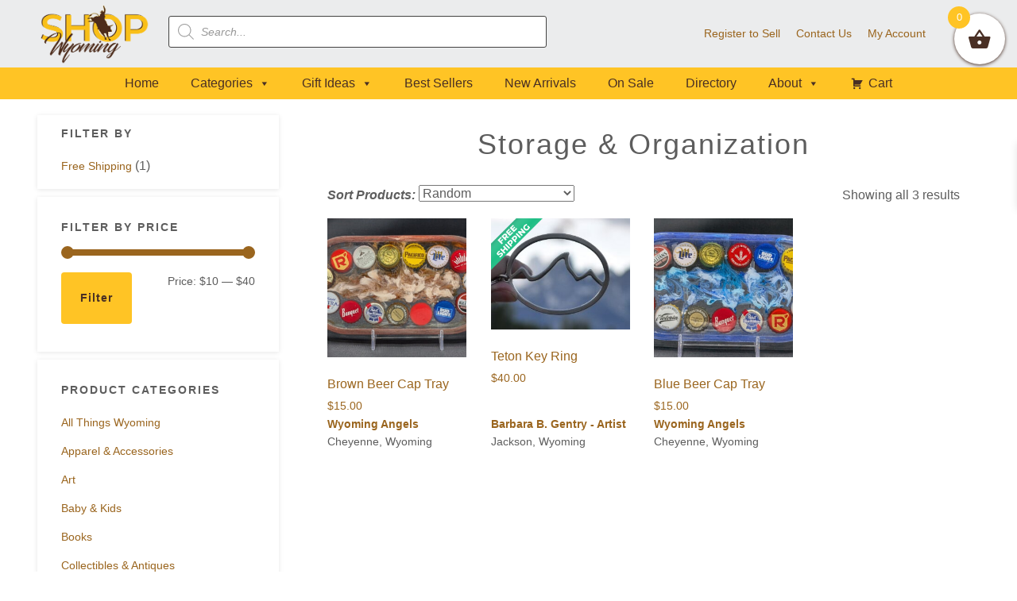

--- FILE ---
content_type: text/html; charset=UTF-8
request_url: https://www.shopwyoming.com/product-category/home-garden/storage-organization/
body_size: 26954
content:
<!DOCTYPE html>
<html lang="en-US">
<head >
<meta charset="UTF-8" />
<meta name="viewport" content="width=device-width, initial-scale=1" />
<meta name='robots' content='index, follow, max-image-preview:large, max-snippet:-1, max-video-preview:-1' />
	<style>img:is([sizes="auto" i], [sizes^="auto," i]) { contain-intrinsic-size: 3000px 1500px }</style>
	
	<!-- This site is optimized with the Yoast SEO plugin v25.9 - https://yoast.com/wordpress/plugins/seo/ -->
	<title>Storage &amp; Organization - Shop Wyoming</title>
<link crossorigin data-rocket-preconnect href="https://fonts.googleapis.com" rel="preconnect">
<link crossorigin data-rocket-preconnect href="https://www.gstatic.com" rel="preconnect">
<link crossorigin data-rocket-preconnect href="https://connect.facebook.net" rel="preconnect">
<link crossorigin data-rocket-preconnect href="https://www.statcounter.com" rel="preconnect">
<link crossorigin data-rocket-preconnect href="https://static.ctctcdn.com" rel="preconnect">
<link data-rocket-preload as="style" href="https://fonts.googleapis.com/css?family=Open%20Sans%3A400%2C700&#038;display=swap" rel="preload">
<link href="https://fonts.googleapis.com/css?family=Open%20Sans%3A400%2C700&#038;display=swap" media="print" onload="this.media=&#039;all&#039;" rel="stylesheet">
<noscript><link rel="stylesheet" href="https://fonts.googleapis.com/css?family=Open%20Sans%3A400%2C700&#038;display=swap"></noscript><link rel="preload" data-rocket-preload as="image" href="https://www.shopwyoming.com/wp-content/uploads/2024/12/brown-tray-300x300.jpg" imagesrcset="https://www.shopwyoming.com/wp-content/uploads/2024/12/brown-tray-300x300.jpg 300w, https://www.shopwyoming.com/wp-content/uploads/2024/12/brown-tray-150x150.jpg 150w, https://www.shopwyoming.com/wp-content/uploads/2024/12/brown-tray-640x640.jpg 640w, https://www.shopwyoming.com/wp-content/uploads/2024/12/brown-tray-100x100.jpg 100w" imagesizes="(max-width: 300px) 100vw, 300px" fetchpriority="high">
	<link rel="canonical" href="https://www.shopwyoming.com/product-category/home-garden/storage-organization/" />
	<meta property="og:locale" content="en_US" />
	<meta property="og:type" content="article" />
	<meta property="og:title" content="Storage &amp; Organization - Shop Wyoming" />
	<meta property="og:url" content="https://www.shopwyoming.com/product-category/home-garden/storage-organization/" />
	<meta property="og:site_name" content="Shop Wyoming" />
	<meta property="og:image" content="https://www.shopwyoming.com/wp-content/uploads/2024/06/shop-wyoming-logo-24.png" />
	<meta property="og:image:width" content="350" />
	<meta property="og:image:height" content="179" />
	<meta property="og:image:type" content="image/png" />
	<meta name="twitter:card" content="summary_large_image" />
	<script type="application/ld+json" class="yoast-schema-graph">{"@context":"https://schema.org","@graph":[{"@type":"CollectionPage","@id":"https://www.shopwyoming.com/product-category/home-garden/storage-organization/","url":"https://www.shopwyoming.com/product-category/home-garden/storage-organization/","name":"Storage &amp; Organization - Shop Wyoming","isPartOf":{"@id":"https://www.shopwyoming.com/#website"},"primaryImageOfPage":{"@id":"https://www.shopwyoming.com/product-category/home-garden/storage-organization/#primaryimage"},"image":{"@id":"https://www.shopwyoming.com/product-category/home-garden/storage-organization/#primaryimage"},"thumbnailUrl":"https://www.shopwyoming.com/wp-content/uploads/2024/12/brown-tray.jpg","breadcrumb":{"@id":"https://www.shopwyoming.com/product-category/home-garden/storage-organization/#breadcrumb"},"inLanguage":"en-US"},{"@type":"ImageObject","inLanguage":"en-US","@id":"https://www.shopwyoming.com/product-category/home-garden/storage-organization/#primaryimage","url":"https://www.shopwyoming.com/wp-content/uploads/2024/12/brown-tray.jpg","contentUrl":"https://www.shopwyoming.com/wp-content/uploads/2024/12/brown-tray.jpg","width":1200,"height":666},{"@type":"BreadcrumbList","@id":"https://www.shopwyoming.com/product-category/home-garden/storage-organization/#breadcrumb","itemListElement":[{"@type":"ListItem","position":1,"name":"Home","item":"https://www.shopwyoming.com/"},{"@type":"ListItem","position":2,"name":"Home &amp; Garden","item":"https://www.shopwyoming.com/product-category/home-garden/"},{"@type":"ListItem","position":3,"name":"Storage &amp; Organization"}]},{"@type":"WebSite","@id":"https://www.shopwyoming.com/#website","url":"https://www.shopwyoming.com/","name":"Shop Wyoming","description":"","publisher":{"@id":"https://www.shopwyoming.com/#organization"},"potentialAction":[{"@type":"SearchAction","target":{"@type":"EntryPoint","urlTemplate":"https://www.shopwyoming.com/?s={search_term_string}"},"query-input":{"@type":"PropertyValueSpecification","valueRequired":true,"valueName":"search_term_string"}}],"inLanguage":"en-US"},{"@type":"Organization","@id":"https://www.shopwyoming.com/#organization","name":"Shop Wyoming","url":"https://www.shopwyoming.com/","logo":{"@type":"ImageObject","inLanguage":"en-US","@id":"https://www.shopwyoming.com/#/schema/logo/image/","url":"https://www.shopwyoming.com/wp-content/uploads/2024/06/bull-favicon.png","contentUrl":"https://www.shopwyoming.com/wp-content/uploads/2024/06/bull-favicon.png","width":500,"height":500,"caption":"Shop Wyoming"},"image":{"@id":"https://www.shopwyoming.com/#/schema/logo/image/"},"sameAs":["https://www.facebook.com/ShopWhereYouLiveWyo"]}]}</script>
	<!-- / Yoast SEO plugin. -->


<link rel='dns-prefetch' href='//fonts.googleapis.com' />
<link href='https://fonts.gstatic.com' crossorigin rel='preconnect' />
<link rel="alternate" type="application/rss+xml" title="Shop Wyoming &raquo; Feed" href="https://www.shopwyoming.com/feed/" />
<link rel="alternate" type="application/rss+xml" title="Shop Wyoming &raquo; Comments Feed" href="https://www.shopwyoming.com/comments/feed/" />
<link rel="alternate" type="application/rss+xml" title="Shop Wyoming &raquo; Storage &amp; Organization Category Feed" href="https://www.shopwyoming.com/product-category/home-garden/storage-organization/feed/" />
<link rel='stylesheet' id='font-awesome-css' href='https://www.shopwyoming.com/wp-content/plugins/load-more-products-for-woocommerce/berocket/assets/css/font-awesome.min.css?ver=6.8.3' type='text/css' media='all' />
<link rel='stylesheet' id='wellness-pro-css' href='https://www.shopwyoming.com/wp-content/themes/wellness-pro/style.css?ver=1.1.4' type='text/css' media='all' />
<style id='wellness-pro-inline-css' type='text/css'>


		a,
		.accent-color,
		.book-author .book-author-link:focus,
		.book-author .book-author-link:hover,
		.entry-header .entry-meta .entry-author-link:focus,
		.entry-header .entry-meta .entry-author-link:hover,
		.entry-title a:focus,
		.entry-title a:hover,
		.genesis-nav-menu .current-menu-item > a,
		.genesis-nav-menu .sub-menu .current-menu-item > a:focus,
		.genesis-nav-menu .sub-menu .current-menu-item > a:hover,
		.genesis-nav-menu a:focus,
		.genesis-nav-menu a:hover,
		.genesis-responsive-menu .genesis-nav-menu .menu-item a:focus,
		.genesis-responsive-menu .genesis-nav-menu .menu-item a:hover,
		.menu-toggle:hover,
		.menu-toggle:focus,
		.sub-menu-toggle:hover,
		.sub-menu-toggle:focus {
			color: #9a651e;
		}

		.archive-pagination .active a,
		.archive-pagination a:focus,
		.archive-pagination a:hover,
		.sidebar .enews-widget input[type="submit"] {
			background-color: #9a651e;
			color: #ffffff;
		}

		

		.footer-widgets a:focus,
		.footer-widgets a:hover,
		.genesis-nav-menu .sub-menu .current-menu-item > a:focus,
		.genesis-nav-menu .sub-menu .current-menu-item > a:hover,
		.genesis-nav-menu .sub-menu a:focus,
		.genesis-nav-menu .sub-menu a:hover,
		.site-footer a:focus,
		.site-footer a:hover {
			color: #492f24;
		}

		button:focus,
		button:hover,
		input:focus[type="button"],
		input:focus[type="reset"],
		input:focus[type="submit"],
		input:hover[type="button"],
		input:hover[type="reset"],
		input:hover[type="submit"],
		.button:focus,
		.button:hover,
		.entry-content .button:focus,
		.entry-content .button:hover,
		.featured-content .book-featured-text-banner {
			background-color: #492f24;
			color: #ffffff;
		}

		.button:focus:after,
		.button:focus:before,
		.button:hover:after,
		.button:hover:before,
		.genesis-nav-menu > .highlight a {
			border-bottom-color: #492f24;
			border-top-color: #492f24;
		}

		
</style>
<style id='wp-emoji-styles-inline-css' type='text/css'>

	img.wp-smiley, img.emoji {
		display: inline !important;
		border: none !important;
		box-shadow: none !important;
		height: 1em !important;
		width: 1em !important;
		margin: 0 0.07em !important;
		vertical-align: -0.1em !important;
		background: none !important;
		padding: 0 !important;
	}
</style>
<link rel='stylesheet' id='wp-block-library-css' href='https://www.shopwyoming.com/wp-includes/css/dist/block-library/style.min.css?ver=6.8.3' type='text/css' media='all' />
<style id='classic-theme-styles-inline-css' type='text/css'>
/*! This file is auto-generated */
.wp-block-button__link{color:#fff;background-color:#32373c;border-radius:9999px;box-shadow:none;text-decoration:none;padding:calc(.667em + 2px) calc(1.333em + 2px);font-size:1.125em}.wp-block-file__button{background:#32373c;color:#fff;text-decoration:none}
</style>
<style id='global-styles-inline-css' type='text/css'>
:root{--wp--preset--aspect-ratio--square: 1;--wp--preset--aspect-ratio--4-3: 4/3;--wp--preset--aspect-ratio--3-4: 3/4;--wp--preset--aspect-ratio--3-2: 3/2;--wp--preset--aspect-ratio--2-3: 2/3;--wp--preset--aspect-ratio--16-9: 16/9;--wp--preset--aspect-ratio--9-16: 9/16;--wp--preset--color--black: #000000;--wp--preset--color--cyan-bluish-gray: #abb8c3;--wp--preset--color--white: #ffffff;--wp--preset--color--pale-pink: #f78da7;--wp--preset--color--vivid-red: #cf2e2e;--wp--preset--color--luminous-vivid-orange: #ff6900;--wp--preset--color--luminous-vivid-amber: #fcb900;--wp--preset--color--light-green-cyan: #7bdcb5;--wp--preset--color--vivid-green-cyan: #00d084;--wp--preset--color--pale-cyan-blue: #8ed1fc;--wp--preset--color--vivid-cyan-blue: #0693e3;--wp--preset--color--vivid-purple: #9b51e0;--wp--preset--gradient--vivid-cyan-blue-to-vivid-purple: linear-gradient(135deg,rgba(6,147,227,1) 0%,rgb(155,81,224) 100%);--wp--preset--gradient--light-green-cyan-to-vivid-green-cyan: linear-gradient(135deg,rgb(122,220,180) 0%,rgb(0,208,130) 100%);--wp--preset--gradient--luminous-vivid-amber-to-luminous-vivid-orange: linear-gradient(135deg,rgba(252,185,0,1) 0%,rgba(255,105,0,1) 100%);--wp--preset--gradient--luminous-vivid-orange-to-vivid-red: linear-gradient(135deg,rgba(255,105,0,1) 0%,rgb(207,46,46) 100%);--wp--preset--gradient--very-light-gray-to-cyan-bluish-gray: linear-gradient(135deg,rgb(238,238,238) 0%,rgb(169,184,195) 100%);--wp--preset--gradient--cool-to-warm-spectrum: linear-gradient(135deg,rgb(74,234,220) 0%,rgb(151,120,209) 20%,rgb(207,42,186) 40%,rgb(238,44,130) 60%,rgb(251,105,98) 80%,rgb(254,248,76) 100%);--wp--preset--gradient--blush-light-purple: linear-gradient(135deg,rgb(255,206,236) 0%,rgb(152,150,240) 100%);--wp--preset--gradient--blush-bordeaux: linear-gradient(135deg,rgb(254,205,165) 0%,rgb(254,45,45) 50%,rgb(107,0,62) 100%);--wp--preset--gradient--luminous-dusk: linear-gradient(135deg,rgb(255,203,112) 0%,rgb(199,81,192) 50%,rgb(65,88,208) 100%);--wp--preset--gradient--pale-ocean: linear-gradient(135deg,rgb(255,245,203) 0%,rgb(182,227,212) 50%,rgb(51,167,181) 100%);--wp--preset--gradient--electric-grass: linear-gradient(135deg,rgb(202,248,128) 0%,rgb(113,206,126) 100%);--wp--preset--gradient--midnight: linear-gradient(135deg,rgb(2,3,129) 0%,rgb(40,116,252) 100%);--wp--preset--font-size--small: 13px;--wp--preset--font-size--medium: 20px;--wp--preset--font-size--large: 36px;--wp--preset--font-size--x-large: 42px;--wp--preset--spacing--20: 0.44rem;--wp--preset--spacing--30: 0.67rem;--wp--preset--spacing--40: 1rem;--wp--preset--spacing--50: 1.5rem;--wp--preset--spacing--60: 2.25rem;--wp--preset--spacing--70: 3.38rem;--wp--preset--spacing--80: 5.06rem;--wp--preset--shadow--natural: 6px 6px 9px rgba(0, 0, 0, 0.2);--wp--preset--shadow--deep: 12px 12px 50px rgba(0, 0, 0, 0.4);--wp--preset--shadow--sharp: 6px 6px 0px rgba(0, 0, 0, 0.2);--wp--preset--shadow--outlined: 6px 6px 0px -3px rgba(255, 255, 255, 1), 6px 6px rgba(0, 0, 0, 1);--wp--preset--shadow--crisp: 6px 6px 0px rgba(0, 0, 0, 1);}:where(.is-layout-flex){gap: 0.5em;}:where(.is-layout-grid){gap: 0.5em;}body .is-layout-flex{display: flex;}.is-layout-flex{flex-wrap: wrap;align-items: center;}.is-layout-flex > :is(*, div){margin: 0;}body .is-layout-grid{display: grid;}.is-layout-grid > :is(*, div){margin: 0;}:where(.wp-block-columns.is-layout-flex){gap: 2em;}:where(.wp-block-columns.is-layout-grid){gap: 2em;}:where(.wp-block-post-template.is-layout-flex){gap: 1.25em;}:where(.wp-block-post-template.is-layout-grid){gap: 1.25em;}.has-black-color{color: var(--wp--preset--color--black) !important;}.has-cyan-bluish-gray-color{color: var(--wp--preset--color--cyan-bluish-gray) !important;}.has-white-color{color: var(--wp--preset--color--white) !important;}.has-pale-pink-color{color: var(--wp--preset--color--pale-pink) !important;}.has-vivid-red-color{color: var(--wp--preset--color--vivid-red) !important;}.has-luminous-vivid-orange-color{color: var(--wp--preset--color--luminous-vivid-orange) !important;}.has-luminous-vivid-amber-color{color: var(--wp--preset--color--luminous-vivid-amber) !important;}.has-light-green-cyan-color{color: var(--wp--preset--color--light-green-cyan) !important;}.has-vivid-green-cyan-color{color: var(--wp--preset--color--vivid-green-cyan) !important;}.has-pale-cyan-blue-color{color: var(--wp--preset--color--pale-cyan-blue) !important;}.has-vivid-cyan-blue-color{color: var(--wp--preset--color--vivid-cyan-blue) !important;}.has-vivid-purple-color{color: var(--wp--preset--color--vivid-purple) !important;}.has-black-background-color{background-color: var(--wp--preset--color--black) !important;}.has-cyan-bluish-gray-background-color{background-color: var(--wp--preset--color--cyan-bluish-gray) !important;}.has-white-background-color{background-color: var(--wp--preset--color--white) !important;}.has-pale-pink-background-color{background-color: var(--wp--preset--color--pale-pink) !important;}.has-vivid-red-background-color{background-color: var(--wp--preset--color--vivid-red) !important;}.has-luminous-vivid-orange-background-color{background-color: var(--wp--preset--color--luminous-vivid-orange) !important;}.has-luminous-vivid-amber-background-color{background-color: var(--wp--preset--color--luminous-vivid-amber) !important;}.has-light-green-cyan-background-color{background-color: var(--wp--preset--color--light-green-cyan) !important;}.has-vivid-green-cyan-background-color{background-color: var(--wp--preset--color--vivid-green-cyan) !important;}.has-pale-cyan-blue-background-color{background-color: var(--wp--preset--color--pale-cyan-blue) !important;}.has-vivid-cyan-blue-background-color{background-color: var(--wp--preset--color--vivid-cyan-blue) !important;}.has-vivid-purple-background-color{background-color: var(--wp--preset--color--vivid-purple) !important;}.has-black-border-color{border-color: var(--wp--preset--color--black) !important;}.has-cyan-bluish-gray-border-color{border-color: var(--wp--preset--color--cyan-bluish-gray) !important;}.has-white-border-color{border-color: var(--wp--preset--color--white) !important;}.has-pale-pink-border-color{border-color: var(--wp--preset--color--pale-pink) !important;}.has-vivid-red-border-color{border-color: var(--wp--preset--color--vivid-red) !important;}.has-luminous-vivid-orange-border-color{border-color: var(--wp--preset--color--luminous-vivid-orange) !important;}.has-luminous-vivid-amber-border-color{border-color: var(--wp--preset--color--luminous-vivid-amber) !important;}.has-light-green-cyan-border-color{border-color: var(--wp--preset--color--light-green-cyan) !important;}.has-vivid-green-cyan-border-color{border-color: var(--wp--preset--color--vivid-green-cyan) !important;}.has-pale-cyan-blue-border-color{border-color: var(--wp--preset--color--pale-cyan-blue) !important;}.has-vivid-cyan-blue-border-color{border-color: var(--wp--preset--color--vivid-cyan-blue) !important;}.has-vivid-purple-border-color{border-color: var(--wp--preset--color--vivid-purple) !important;}.has-vivid-cyan-blue-to-vivid-purple-gradient-background{background: var(--wp--preset--gradient--vivid-cyan-blue-to-vivid-purple) !important;}.has-light-green-cyan-to-vivid-green-cyan-gradient-background{background: var(--wp--preset--gradient--light-green-cyan-to-vivid-green-cyan) !important;}.has-luminous-vivid-amber-to-luminous-vivid-orange-gradient-background{background: var(--wp--preset--gradient--luminous-vivid-amber-to-luminous-vivid-orange) !important;}.has-luminous-vivid-orange-to-vivid-red-gradient-background{background: var(--wp--preset--gradient--luminous-vivid-orange-to-vivid-red) !important;}.has-very-light-gray-to-cyan-bluish-gray-gradient-background{background: var(--wp--preset--gradient--very-light-gray-to-cyan-bluish-gray) !important;}.has-cool-to-warm-spectrum-gradient-background{background: var(--wp--preset--gradient--cool-to-warm-spectrum) !important;}.has-blush-light-purple-gradient-background{background: var(--wp--preset--gradient--blush-light-purple) !important;}.has-blush-bordeaux-gradient-background{background: var(--wp--preset--gradient--blush-bordeaux) !important;}.has-luminous-dusk-gradient-background{background: var(--wp--preset--gradient--luminous-dusk) !important;}.has-pale-ocean-gradient-background{background: var(--wp--preset--gradient--pale-ocean) !important;}.has-electric-grass-gradient-background{background: var(--wp--preset--gradient--electric-grass) !important;}.has-midnight-gradient-background{background: var(--wp--preset--gradient--midnight) !important;}.has-small-font-size{font-size: var(--wp--preset--font-size--small) !important;}.has-medium-font-size{font-size: var(--wp--preset--font-size--medium) !important;}.has-large-font-size{font-size: var(--wp--preset--font-size--large) !important;}.has-x-large-font-size{font-size: var(--wp--preset--font-size--x-large) !important;}
:where(.wp-block-post-template.is-layout-flex){gap: 1.25em;}:where(.wp-block-post-template.is-layout-grid){gap: 1.25em;}
:where(.wp-block-columns.is-layout-flex){gap: 2em;}:where(.wp-block-columns.is-layout-grid){gap: 2em;}
:root :where(.wp-block-pullquote){font-size: 1.5em;line-height: 1.6;}
</style>
<link rel='stylesheet' id='widgetopts-styles-css' href='https://www.shopwyoming.com/wp-content/plugins/widget-options/assets/css/widget-options.css?ver=4.1.2' type='text/css' media='all' />
<link rel='stylesheet' id='woocommerce-layout-css' href='https://www.shopwyoming.com/wp-content/plugins/woocommerce/assets/css/woocommerce-layout.css?ver=10.1.3' type='text/css' media='all' />
<link rel='stylesheet' id='woocommerce-smallscreen-css' href='https://www.shopwyoming.com/wp-content/plugins/woocommerce/assets/css/woocommerce-smallscreen.css?ver=10.1.3' type='text/css' media='only screen and (max-width: 1200px)' />
<link rel='stylesheet' id='woocommerce-general-css' href='https://www.shopwyoming.com/wp-content/plugins/woocommerce/assets/css/woocommerce.css?ver=10.1.3' type='text/css' media='all' />
<link rel='stylesheet' id='wellness-woocommerce-styles-css' href='https://www.shopwyoming.com/wp-content/themes/wellness-pro/lib/woocommerce/wellness-woocommerce.css?ver=1.1.4' type='text/css' media='screen' />
<style id='wellness-woocommerce-styles-inline-css' type='text/css'>


		.woocommerce div.product .woocommerce-tabs ul.tabs li a:hover,
		.woocommerce div.product .woocommerce-tabs ul.tabs li a:focus,
		.woocommerce ul.products li.product h3:hover,
		.woocommerce ul.products li.product .price,
		.woocommerce .widget_layered_nav ul li.chosen a:before,
		.woocommerce .widget_layered_nav_filters ul li a:before,
		.woocommerce .woocommerce-breadcrumb a:hover,
		.woocommerce .woocommerce-breadcrumb a:focus {
			color: #9a651e;
		}

		.woocommerce.widget_price_filter .ui-slider .ui-slider-handle,
		.woocommerce.widget_price_filter .ui-slider .ui-slider-range {
			background-color: #9a651e;
		}

		

		.woocommerce div.product p.price,
		.woocommerce div.product span.price,
		.woocommerce-error:before,
		.woocommerce-info:before,
		.woocommerce-message:before {
			color: #492f24;
		}

		.woocommerce a.button:focus,
		.woocommerce a.button:hover,
		.woocommerce a.button.alt:focus,
		.woocommerce a.button.alt:hover,
		.woocommerce button.button:focus,
		.woocommerce button.button:hover,
		.woocommerce button.button.alt:focus,
		.woocommerce button.button.alt:hover,
		.woocommerce input.button:focus,
		.woocommerce input.button:hover,
		.woocommerce input.button.alt:focus,
		.woocommerce input.button.alt:hover,
		.woocommerce input[type="submit"]:focus,
		.woocommerce input[type="submit"]:hover,
		.woocommerce span.onsale,
		.woocommerce #respond input#submit:focus,
		.woocommerce #respond input#submit:hover,
		.woocommerce #respond input#submit.alt:focus,
		.woocommerce #respond input#submit.alt:hover {
			background-color: #492f24;
			color: #ffffff;
		}

		.woocommerce a.button:focus::after,
		.woocommerce a.button:focus::before,
		.woocommerce a.button:hover::after,
		.woocommerce a.button:hover::before,
		.woocommerce a.button.alt:focus::after,
		.woocommerce a.button.alt:focus::before,
		.woocommerce a.button.alt:hover::after,
		.woocommerce a.button.alt:hover::before,
		.woocommerce button.button:focus::after,
		.woocommerce button.button:focus::before,
		.woocommerce button.button:hover::after,
		.woocommerce button.button:hover::before,
		.woocommerce button.button.alt:focus::after,
		.woocommerce button.button.alt:focus::before,
		.woocommerce button.button.alt:hover::after,
		.woocommerce button.button.alt:hover::before,
		.woocommerce input.button:focus::after,
		.woocommerce input.button:focus::before,
		.woocommerce input.button:hover::after,
		.woocommerce input.button:hover::before,
		.woocommerce input.button.alt:focus::after,
		.woocommerce input.button.alt:focus::before,
		.woocommerce input.button.alt:hover::after,
		.woocommerce input.button.alt:hover::before,
		.woocommerce input.button[type="submit"]:focus::after,
		.woocommerce input.button[type="submit"]:focus::before,
		.woocommerce input.button[type="submit"]:hover::after,
		.woocommerce input.button[type="submit"]:hover::before,
		.woocommerce #respond input#submit:focus::after,
		.woocommerce #respond input#submit:focus::before,
		.woocommerce #respond input#submit:hover::after,
		.woocommerce #respond input#submit:hover::before,
		.woocommerce #respond input#submit.alt:focus::after,
		.woocommerce #respond input#submit.alt:focus::before,
		.woocommerce #respond input#submit.alt:hover::after,
		.woocommerce #respond input#submit.alt:hover::before {
			border-bottom-color: #492f24;
			border-top-color: #492f24;
		}

		.woocommerce-error,
		.woocommerce-info,
		.woocommerce-message {
			border-top-color: #492f24;
		}

		
</style>
<style id='woocommerce-inline-inline-css' type='text/css'>
.woocommerce form .form-row .required { visibility: visible; }
.wcmp-product-policies .description { margin: 0 0 1.41575em;}
</style>
<link rel='stylesheet' id='excust_wcmp_vsa_frontend_css-css' href='https://www.shopwyoming.com/wp-content/plugins/excust-wcmp-vendor-shipping-admin/assets/styles/style-frontend.css?ver=1.3.3.1-dc' type='text/css' media='all' />
<link rel='stylesheet' id='megamenu-css' href='https://www.shopwyoming.com/wp-content/uploads/maxmegamenu/style.css?ver=6de3c9' type='text/css' media='all' />
<link rel='stylesheet' id='dashicons-css' href='https://www.shopwyoming.com/wp-includes/css/dashicons.min.css?ver=6.8.3' type='text/css' media='all' />
<link rel='stylesheet' id='brands-styles-css' href='https://www.shopwyoming.com/wp-content/plugins/woocommerce/assets/css/brands.css?ver=10.1.3' type='text/css' media='all' />
<link rel='stylesheet' id='dgwt-wcas-style-css' href='https://www.shopwyoming.com/wp-content/plugins/ajax-search-for-woocommerce-premium/assets/css/style.min.css?ver=1.16.0' type='text/css' media='all' />
<link rel='stylesheet' id='xoo-wsc-fonts-css' href='https://www.shopwyoming.com/wp-content/plugins/side-cart-woocommerce/assets/css/xoo-wsc-fonts.css?ver=2.7.1' type='text/css' media='all' />
<link rel='stylesheet' id='xoo-wsc-style-css' href='https://www.shopwyoming.com/wp-content/plugins/side-cart-woocommerce/assets/css/xoo-wsc-style.css?ver=2.7.1' type='text/css' media='all' />
<style id='xoo-wsc-style-inline-css' type='text/css'>



 

.xoo-wsc-footer{
	background-color: #ffffff;
	color: #000000;
	padding: 10px 20px;
	box-shadow: 0 -1px 10px #0000001a;
}

.xoo-wsc-footer, .xoo-wsc-footer a, .xoo-wsc-footer .amount{
	font-size: 16px;
}

.xoo-wsc-btn .amount{
	color: #000000}

.xoo-wsc-btn:hover .amount{
	color: #000000;
}

.xoo-wsc-ft-buttons-cont{
	grid-template-columns: auto;
}

.xoo-wsc-basket{
	top: 7px;
	right: 5px;
	background-color: #ffffff;
	color: #492f24;
	box-shadow: 0 1px 4px 0;
	border-radius: 50%;
	display: flex;
	width: 64px;
	height: 64px;
}


.xoo-wsc-bki{
	font-size: 30px}

.xoo-wsc-items-count{
	top: -9px;
	left: -8px;
}

.xoo-wsc-items-count, .xoo-wsch-items-count{
	background-color: #ffc425;
	color: #ffffff;
}

.xoo-wsc-container, .xoo-wsc-slider{
	max-width: 320px;
	right: -320px;
	max-height: 100vh;
	top: 0;
	font-family: }


.xoo-wsc-cart-active .xoo-wsc-container, .xoo-wsc-slider-active .xoo-wsc-slider{
	right: 0;
}


.xoo-wsc-cart-active .xoo-wsc-basket{
	right: 320px;
}

.xoo-wsc-slider{
	right: -320px;
}

span.xoo-wsch-close {
    font-size: 16px;
    right: 10px;
}

.xoo-wsch-top{
	justify-content: center;
}

.xoo-wsch-text{
	font-size: 20px;
}

.xoo-wsc-header{
	color: #000000;
	background-color: #ffffff;
	border-bottom: 2px solid #eee;
}


.xoo-wsc-body{
	background-color: #ffffff;
}

.xoo-wsc-products:not(.xoo-wsc-pattern-card), .xoo-wsc-products:not(.xoo-wsc-pattern-card) span.amount, .xoo-wsc-products:not(.xoo-wsc-pattern-card) a{
	font-size: 16px;
	color: #000000;
}

.xoo-wsc-products:not(.xoo-wsc-pattern-card) .xoo-wsc-product{
	padding: 20px 15px;
	margin: 0;
	border-radius: 0px;
	box-shadow: 0 0;
	background-color: transparent;
}

.xoo-wsc-sum-col{
	justify-content: center;
}


/** Shortcode **/
.xoo-wsc-sc-count{
	background-color: #000000;
	color: #ffffff;
}

.xoo-wsc-sc-bki{
	font-size: 28px;
	color: #000000;
}
.xoo-wsc-sc-cont{
	color: #000000;
}


.xoo-wsc-product dl.variation {
	display: block;
}


.xoo-wsc-product-cont{
	padding: 10px 10px;
}

.xoo-wsc-products:not(.xoo-wsc-pattern-card) .xoo-wsc-img-col{
	width: 30%;
}

.xoo-wsc-pattern-card .xoo-wsc-img-col img{
	max-width: 100%;
	height: auto;
}

.xoo-wsc-products:not(.xoo-wsc-pattern-card) .xoo-wsc-sum-col{
	width: 70%;
}

.xoo-wsc-pattern-card .xoo-wsc-product-cont{
	width: 50% 
}

@media only screen and (max-width: 600px) {
	.xoo-wsc-pattern-card .xoo-wsc-product-cont  {
		width: 50%;
	}
}


.xoo-wsc-pattern-card .xoo-wsc-product{
	border: 0;
	box-shadow: 0px 10px 15px -12px #0000001a;
}


.xoo-wsc-sm-front{
	background-color: #eee;
}
.xoo-wsc-pattern-card, .xoo-wsc-sm-front{
	border-bottom-left-radius: 5px;
	border-bottom-right-radius: 5px;
}
.xoo-wsc-pattern-card, .xoo-wsc-img-col img, .xoo-wsc-img-col, .xoo-wsc-sm-back-cont{
	border-top-left-radius: 5px;
	border-top-right-radius: 5px;
}
.xoo-wsc-sm-back{
	background-color: #fff;
}
.xoo-wsc-pattern-card, .xoo-wsc-pattern-card a, .xoo-wsc-pattern-card .amount{
	font-size: 16px;
}

.xoo-wsc-sm-front, .xoo-wsc-sm-front a, .xoo-wsc-sm-front .amount{
	color: #000;
}

.xoo-wsc-sm-back, .xoo-wsc-sm-back a, .xoo-wsc-sm-back .amount{
	color: #000;
}


.magictime {
    animation-duration: 0.5s;
}



span.xoo-wsch-items-count{
	height: 20px;
	line-height: 20px;
	width: 20px;
}

span.xoo-wsch-icon{
	font-size: 30px
}
</style>
<link rel='stylesheet' id='wc-avatax-frontend-css' href='https://www.shopwyoming.com/wp-content/plugins/woocommerce-avatax/assets/css/frontend/wc-avatax-frontend.min.css?ver=3.3.0' type='text/css' media='all' />

<link rel='stylesheet' id='simple-social-icons-font-css' href='https://www.shopwyoming.com/wp-content/plugins/simple-social-icons/css/style.css?ver=3.0.2' type='text/css' media='all' />
<link rel='stylesheet' id='exc_wvg_css-css' href='https://www.shopwyoming.com/wp-content/plugins/excust-wcmp-vendor-groups/assets/styles/style-frontend.css?ver=1.1.5-dc' type='text/css' media='all' />
<link rel='stylesheet' id='gca-column-styles-css' href='https://www.shopwyoming.com/wp-content/plugins/genesis-columns-advanced/css/gca-column-styles.css?ver=6.8.3' type='text/css' media='all' />
<link rel='stylesheet' id='popup-maker-site-css' href='//www.shopwyoming.com/wp-content/uploads/pum/pum-site-styles.css?generated=1757791971&#038;ver=1.20.6' type='text/css' media='all' />
<link rel='stylesheet' id='product_css-css' href='//www.shopwyoming.com/wp-content/plugins/dc-woocommerce-multi-vendor/assets/frontend/css/product.min.css?ver=3.8.8' type='text/css' media='all' />
<link rel='stylesheet' id='multiple_vendor-css' href='//www.shopwyoming.com/wp-content/plugins/dc-woocommerce-multi-vendor/assets/frontend/css/multiple-vendor.min.css?ver=3.8.8' type='text/css' media='all' />
<link rel="stylesheet" type="text/css" href="https://www.shopwyoming.com/wp-content/plugins/nextend-smart-slider3-pro/Public/SmartSlider3/Application/Frontend/Assets/dist/smartslider.min.css?ver=52073c7b" media="all">
<style data-related="n2-ss-4">div#n2-ss-4 .n2-ss-slider-1{display:grid;position:relative;}div#n2-ss-4 .n2-ss-slider-2{display:grid;position:relative;overflow:hidden;padding:0px 0px 0px 0px;border:0px solid RGBA(62,62,62,1);border-radius:0px;background-clip:padding-box;background-repeat:repeat;background-position:50% 50%;background-size:cover;background-attachment:scroll;z-index:1;}div#n2-ss-4:not(.n2-ss-loaded) .n2-ss-slider-2{background-image:none !important;}div#n2-ss-4 .n2-ss-slider-3{display:grid;grid-template-areas:'cover';position:relative;overflow:hidden;z-index:10;}div#n2-ss-4 .n2-ss-slider-3 > *{grid-area:cover;}div#n2-ss-4 .n2-ss-slide-backgrounds,div#n2-ss-4 .n2-ss-slider-3 > .n2-ss-divider{position:relative;}div#n2-ss-4 .n2-ss-slide-backgrounds{z-index:10;}div#n2-ss-4 .n2-ss-slide-backgrounds > *{overflow:hidden;}div#n2-ss-4 .n2-ss-slide-background{transform:translateX(-100000px);}div#n2-ss-4 .n2-ss-slider-4{place-self:center;position:relative;width:100%;height:100%;z-index:20;display:grid;grid-template-areas:'slide';}div#n2-ss-4 .n2-ss-slider-4 > *{grid-area:slide;}div#n2-ss-4.n2-ss-full-page--constrain-ratio .n2-ss-slider-4{height:auto;}div#n2-ss-4 .n2-ss-slide{display:grid;place-items:center;grid-auto-columns:100%;position:relative;z-index:20;-webkit-backface-visibility:hidden;transform:translateX(-100000px);}div#n2-ss-4 .n2-ss-slide{perspective:1000px;}div#n2-ss-4 .n2-ss-slide-active{z-index:21;}.n2-ss-background-animation{position:absolute;top:0;left:0;width:100%;height:100%;z-index:3;}div#n2-ss-4 .n2-font-11ca1d2dd5621c053b0e9db4e4dafba6-hover{font-family: 'Verdana','Geneva',sans-serif;color: #ffffff;font-size:193.75%;text-shadow: none;line-height: 1.3;font-weight: normal;font-style: normal;text-decoration: none;text-align: inherit;letter-spacing: normal;word-spacing: normal;text-transform: none;font-weight: 400;}div#n2-ss-4 .n2-style-654fb965c533036469fbf99fa08e4336-heading{background: RGBA(255,255,255,0);opacity:1;padding:0px 0px 0px 0px ;box-shadow: none;border: 0px solid RGBA(0,0,0,1);border-radius:0px;}div#n2-ss-4 .n2-font-1bd43721da2cca26dac2f78512851ac8-paragraph{font-family: 'Verdana','Geneva',sans-serif;color: #ffffff;font-size:106.25%;text-shadow: none;line-height: 1.5;font-weight: normal;font-style: normal;text-decoration: none;text-align: inherit;letter-spacing: normal;word-spacing: normal;text-transform: none;font-weight: 400;}div#n2-ss-4 .n2-font-1bd43721da2cca26dac2f78512851ac8-paragraph a, div#n2-ss-4 .n2-font-1bd43721da2cca26dac2f78512851ac8-paragraph a:FOCUS{font-family: 'Verdana','Geneva',sans-serif;color: #1890d7;font-size:100%;text-shadow: none;line-height: 1.5;font-weight: normal;font-style: normal;text-decoration: none;text-align: inherit;letter-spacing: normal;word-spacing: normal;text-transform: none;font-weight: 400;}div#n2-ss-4 .n2-font-1bd43721da2cca26dac2f78512851ac8-paragraph a:HOVER, div#n2-ss-4 .n2-font-1bd43721da2cca26dac2f78512851ac8-paragraph a:ACTIVE{font-family: 'Verdana','Geneva',sans-serif;color: #1890d7;font-size:100%;text-shadow: none;line-height: 1.5;font-weight: normal;font-style: normal;text-decoration: none;text-align: inherit;letter-spacing: normal;word-spacing: normal;text-transform: none;font-weight: 400;}div#n2-ss-4 .n2-style-193db28c6f7caebacd40c2fcaaecdd58-heading{background: RGBA(255,255,255,0);opacity:1;padding:0px 0px 20px 0px ;box-shadow: none;border: 0px solid RGBA(0,0,0,1);border-radius:0px;}div#n2-ss-4 .n2-ss-slide-limiter{max-width:1200px;}div#n2-ss-4 .n-uc-tRdeIgkKpwfA{padding:0px 0px 0px 0px}div#n2-ss-4 .n-uc-JJivEgVceWwg-inner{padding:40px 60px 40px 60px;justify-content:center}div#n2-ss-4 .n-uc-T9oT1hAAPhR0{--margin-top:30px;--margin-bottom:15px;max-width:795px}@media (min-width: 1200px){div#n2-ss-4 [data-hide-desktopportrait="1"]{display: none !important;}}@media (orientation: landscape) and (max-width: 1199px) and (min-width: 901px),(orientation: portrait) and (max-width: 1199px) and (min-width: 701px){div#n2-ss-4 .n-uc-T9oT1hAAPhR0{--ssfont-scale:0.8}div#n2-ss-4 [data-hide-tabletportrait="1"]{display: none !important;}}@media (orientation: landscape) and (max-width: 900px),(orientation: portrait) and (max-width: 700px){div#n2-ss-4 .n-uc-JJivEgVceWwg-inner{padding:40px 25px 40px 25px}div#n2-ss-4 .n-uc-T9oT1hAAPhR0{--margin-top:0px;--margin-bottom:10px;--ssfont-scale:0.6}div#n2-ss-4 [data-hide-mobileportrait="1"]{display: none !important;}}</style>
<script>(function(){this._N2=this._N2||{_r:[],_d:[],r:function(){this._r.push(arguments)},d:function(){this._d.push(arguments)}}}).call(window);!function(e,i,o,r){(i=e.match(/(Chrome|Firefox|Safari)\/(\d+)\./))&&("Chrome"==i[1]?r=+i[2]>=32:"Firefox"==i[1]?r=+i[2]>=65:"Safari"==i[1]&&(o=e.match(/Version\/(\d+)/)||e.match(/(\d+)[0-9_]+like Mac/))&&(r=+o[1]>=14),r&&document.documentElement.classList.add("n2webp"))}(navigator.userAgent);</script><script src="https://www.shopwyoming.com/wp-content/plugins/nextend-smart-slider3-pro/Public/SmartSlider3/Application/Frontend/Assets/dist/n2.min.js?ver=52073c7b" defer async></script>
<script src="https://www.shopwyoming.com/wp-content/plugins/nextend-smart-slider3-pro/Public/SmartSlider3/Application/Frontend/Assets/dist/smartslider-frontend.min.js?ver=52073c7b" defer async></script>
<script src="https://www.shopwyoming.com/wp-content/plugins/nextend-smart-slider3-pro/Public/SmartSlider3/Slider/SliderType/Simple/Assets/dist/ss-simple.min.js?ver=52073c7b" defer async></script>
<script>_N2.r('documentReady',function(){_N2.r(["documentReady","smartslider-frontend","ss-simple"],function(){new _N2.SmartSliderSimple('n2-ss-4',{"admin":false,"background.video.mobile":1,"loadingTime":2000,"randomize":{"randomize":0,"randomizeFirst":0},"callbacks":"","alias":{"id":0,"smoothScroll":0,"slideSwitch":0,"scroll":1},"align":"normal","isDelayed":0,"responsive":{"mediaQueries":{"all":false,"desktopportrait":["(min-width: 1200px)"],"tabletportrait":["(orientation: landscape) and (max-width: 1199px) and (min-width: 901px)","(orientation: portrait) and (max-width: 1199px) and (min-width: 701px)"],"mobileportrait":["(orientation: landscape) and (max-width: 900px)","(orientation: portrait) and (max-width: 700px)"]},"base":{"slideOuterWidth":1200,"slideOuterHeight":250,"sliderWidth":1200,"sliderHeight":250,"slideWidth":1200,"slideHeight":250},"hideOn":{"desktopLandscape":false,"desktopPortrait":false,"tabletLandscape":false,"tabletPortrait":false,"mobileLandscape":false,"mobilePortrait":false},"onResizeEnabled":true,"type":"fullwidth","sliderHeightBasedOn":"real","focusUser":1,"focusEdge":"auto","breakpoints":[{"device":"tabletPortrait","type":"max-screen-width","portraitWidth":1199,"landscapeWidth":1199},{"device":"mobilePortrait","type":"max-screen-width","portraitWidth":700,"landscapeWidth":900}],"enabledDevices":{"desktopLandscape":0,"desktopPortrait":1,"tabletLandscape":0,"tabletPortrait":1,"mobileLandscape":0,"mobilePortrait":1},"sizes":{"desktopPortrait":{"width":1200,"height":250,"max":3000,"min":1200},"tabletPortrait":{"width":701,"height":146,"customHeight":false,"max":1199,"min":701},"mobilePortrait":{"width":320,"height":66,"customHeight":false,"max":900,"min":320}},"overflowHiddenPage":0,"focus":{"offsetTop":"#wpadminbar","offsetBottom":""}},"controls":{"mousewheel":0,"touch":0,"keyboard":1,"blockCarouselInteraction":1},"playWhenVisible":1,"playWhenVisibleAt":0.5,"lazyLoad":0,"lazyLoadNeighbor":0,"blockrightclick":0,"maintainSession":0,"autoplay":{"enabled":0,"start":1,"duration":8000,"autoplayLoop":1,"allowReStart":0,"pause":{"click":1,"mouse":"0","mediaStarted":1},"resume":{"click":0,"mouse":"0","mediaEnded":1,"slidechanged":0},"interval":1,"intervalModifier":"loop","intervalSlide":"current"},"perspective":1000,"layerMode":{"playOnce":0,"playFirstLayer":1,"mode":"skippable","inAnimation":"mainInEnd"},"parallax":{"enabled":1,"mobile":0,"is3D":0,"animate":1,"horizontal":"mouse","vertical":"mouse","origin":"slider","scrollmove":"both"},"postBackgroundAnimations":0,"bgAnimations":0,"mainanimation":{"type":"fade","duration":800,"delay":0,"ease":"easeOutQuad","shiftedBackgroundAnimation":"auto"},"carousel":1,"initCallbacks":function(){}})})});</script><script type="text/javascript" src="https://www.shopwyoming.com/wp-includes/js/jquery/jquery.min.js?ver=3.7.1" id="jquery-core-js"></script>
<script type="text/javascript" src="https://www.shopwyoming.com/wp-includes/js/jquery/jquery-migrate.min.js?ver=3.4.1" id="jquery-migrate-js"></script>
<script type="text/javascript" src="https://www.shopwyoming.com/wp-content/plugins/woocommerce/assets/js/jquery-blockui/jquery.blockUI.min.js?ver=2.7.0-wc.10.1.3" id="jquery-blockui-js" defer="defer" data-wp-strategy="defer"></script>
<script type="text/javascript" id="wc-add-to-cart-js-extra">
/* <![CDATA[ */
var wc_add_to_cart_params = {"ajax_url":"\/wp-admin\/admin-ajax.php","wc_ajax_url":"\/?wc-ajax=%%endpoint%%","i18n_view_cart":"View cart","cart_url":"https:\/\/www.shopwyoming.com\/cart\/","is_cart":"","cart_redirect_after_add":"no"};
/* ]]> */
</script>
<script type="text/javascript" src="https://www.shopwyoming.com/wp-content/plugins/woocommerce/assets/js/frontend/add-to-cart.min.js?ver=10.1.3" id="wc-add-to-cart-js" defer="defer" data-wp-strategy="defer"></script>
<script type="text/javascript" src="https://www.shopwyoming.com/wp-content/plugins/woocommerce/assets/js/js-cookie/js.cookie.min.js?ver=2.1.4-wc.10.1.3" id="js-cookie-js" defer="defer" data-wp-strategy="defer"></script>
<script type="text/javascript" id="woocommerce-js-extra">
/* <![CDATA[ */
var woocommerce_params = {"ajax_url":"\/wp-admin\/admin-ajax.php","wc_ajax_url":"\/?wc-ajax=%%endpoint%%","i18n_password_show":"Show password","i18n_password_hide":"Hide password"};
/* ]]> */
</script>
<script type="text/javascript" src="https://www.shopwyoming.com/wp-content/plugins/woocommerce/assets/js/frontend/woocommerce.min.js?ver=10.1.3" id="woocommerce-js" defer="defer" data-wp-strategy="defer"></script>
<link rel="https://api.w.org/" href="https://www.shopwyoming.com/wp-json/" /><link rel="alternate" title="JSON" type="application/json" href="https://www.shopwyoming.com/wp-json/wp/v2/product_cat/339" /><link rel="EditURI" type="application/rsd+xml" title="RSD" href="https://www.shopwyoming.com/xmlrpc.php?rsd" />
<style></style><style>
                .lmp_load_more_button.br_lmp_button_settings .lmp_button:hover {
                    background-color: #492f24!important;
                    color: #ffffff!important;
                }
                .lmp_load_more_button.br_lmp_prev_settings .lmp_button:hover {
                    background-color: #9999ff!important;
                    color: #111111!important;
                }li.product.lazy, .berocket_lgv_additional_data.lazy{opacity:0;}</style><style>.dgwt-wcas-ico-magnifier,.dgwt-wcas-ico-magnifier-handler{max-width:20px}.dgwt-wcas-search-wrapp{max-width:600px}</style><link rel="pingback" href="https://www.shopwyoming.com/xmlrpc.php" />
<!-- Default Statcounter code for Shop Wyoming
https://www.shopwyoming.com/ -->
<script type="text/javascript">
var sc_project=12463957; 
var sc_invisible=1; 
var sc_security="aefe4b64"; 
var sc_https=1; 
var sc_remove_link=1; 
</script>
<script type="text/javascript"
src="https://www.statcounter.com/counter/counter.js"
async></script>
<noscript><div class="statcounter"><img class="statcounter"
src="https://c.statcounter.com/12463957/0/aefe4b64/1/"
alt="free hit counter"></div></noscript>
<!-- End of Statcounter Code -->


<meta name="norton-safeweb-site-verification" content="cby3g5mt4t5m9ax-8wwdoi01nqvngirg1p3o1jc06xcrg7f0af5iaoc0jxw7fx1d9m4eb0xja24599ou76wgao8l74m-2qcpcbj9p6nyt37bi289glou8t8wyuukbz54" />

<!-- Facebook Pixel Code -->

<script>

!function(f,b,e,v,n,t,s)

{if(f.fbq)return;n=f.fbq=function(){n.callMethod?

n.callMethod.apply(n,arguments):n.queue.push(arguments)};

if(!f._fbq)f._fbq=n;n.push=n;n.loaded=!0;n.version='2.0';

n.queue=[];t=b.createElement(e);t.async=!0;

t.src=v;s=b.getElementsByTagName(e)[0];

s.parentNode.insertBefore(t,s)}(window, document,'script',

'https://connect.facebook.net/en_US/fbevents.js');

fbq('init', '885499978939152');

fbq('track', 'PageView');

</script>

<noscript><img height="1" width="1" style="display:none"

src="https://www.facebook.com/tr?id=885499978939152&ev=PageView&noscript=1"

/></noscript>

<!-- End Facebook Pixel Code --><style type="text/css">.site-title a { background: url(https://www.shopwyoming.com/wp-content/uploads/2024/06/shop-wyoming-logo-24.png) no-repeat !important; }</style>
	<noscript><style>.woocommerce-product-gallery{ opacity: 1 !important; }</style></noscript>
	<style type="text/css" id="custom-background-css">
body.custom-background { background-color: #ffffff; }
</style>
	<link rel="icon" href="https://www.shopwyoming.com/wp-content/uploads/2024/06/bull-favicon-64x64.png" sizes="32x32" />
<link rel="icon" href="https://www.shopwyoming.com/wp-content/uploads/2024/06/bull-favicon-300x300.png" sizes="192x192" />
<link rel="apple-touch-icon" href="https://www.shopwyoming.com/wp-content/uploads/2024/06/bull-favicon-300x300.png" />
<meta name="msapplication-TileImage" content="https://www.shopwyoming.com/wp-content/uploads/2024/06/bull-favicon-300x300.png" />
		<style type="text/css" id="wp-custom-css">
			.wcmp-store-detail-list li:nth-child(2){
	display:none;
}

#wcmp-store-conatiner .wcmp-store-list{
	min-height:505px;
}

:focus{
	outline:none;
}

.postid-40623 .woocommerce-tabs{
	display:none !important;
}

.swal-button--cancel{
	background:#000;
		color:#fff !important;
}

.swal-button--confirm{
	color:#492f24 !important;
	background:#ffc425;
}

.woocommerce-shipping-totals td{
background:#F0F7FB;
}

#mega-menu-item-22524 ::before{
	content:"\f174";
}

.woocommerce .woocommerce-result-count, .woocommerce-page .woocommerce-result-count{
	float:right;
}

.woocommerce .woocommerce-ordering, .woocommerce-page .woocommerce-ordering{
	float:left;
}

.wcmp_fpm_buttons{
	display:none !important;
}

.woocommerce-message::before, .woocommerce-info::before {
	color:#fff !important;
}

.woocommerce-form-coupon-toggle a{
	color:#fff !important;
	text-decoration:underline;
}

.woocommerce-form-login-toggle a{
	color:#fff !important;
	text-decoration:underline;
}

.home .categoryRandom{
	width:12.5%;
	margin:0 3.8% 2.992em 0;
	float:left;
	margin-bottom:0px;
}


.page-id-20853 .highlight{
	background-color:#492f24 !important;
	color:#fff !important;
}

.select2-container--default .select2-selection--multiple .select2-selection__choice__display{
	padding-left:8px !important;
}

.wcmp_vendor_banner{
	display:block;
}

.page-id-23328 .entry-title{
	display:none;
}

.custom_enquiry_buttons_css{
	color:#492f24 !important;
}

.pswp__caption__center{
	display:none;
}

.footer-widgets #nav_menu-3 a:hover{
	text-decoration:underline !important;
	color:#9a651e !important;
}

.footer-widgets a:focus, .footer-widgets a:hover, .genesis-nav-menu .sub-menu .current-menu-item > a:focus, .genesis-nav-menu .sub-menu .current-menu-item > a:hover, .genesis-nav-menu .sub-menu a:focus, .genesis-nav-menu .sub-menu a:hover, .site-footer a:focus, .site-footer a:hover{
	color:#fff;
	text-decoration:none;
}


/*vendor list adjustments*/

.wcmp_rating_wrap{
	display:none !important;
}

button, input[type="button"], input[type="reset"], input[type="submit"], .button{
	letter-spacing:1px !important;
}

.vendor_sort input[type="submit"], .vendor_sort input[type="button"]{
	width:auto !important;
	padding:0 10px 0 10px !important;	
}

.page-id-20853 ul{
	margin-bottom:0px !important;
}

.page-id-20853 h1{
	margin-top:0px;
color:#5D5D5D;
	font-weight:400;
}

.page-id-20853 .wcmp-store-list-wrap a, #nav_menu-3 a, #text-6 a{
	color:#9a651e;
}

.wcmp-inp-wrap .form-control{
	margin:10px !important;
}

.wcmp-inp-wrap .button{
	width:auto;
}

#vendor_sort_category selected{
	font-weight:bold;
}

.wcmp-inp-wrap .dropdown-menu .inner li{
	list-style-type:none;
}

.bootstrap-select.btn-group .dropdown-menu{
	max-width:320px !important;
}

.bootstrap-select.btn-group .dropdown-menu{
	position:relative;
}

.wcmp-store-locator-wrap .wcmp-inp-wrap .bootstrap-select > .btn:hover{
	color:#000 !important;
}
/*end vendor list adjustments*/
.wcmp_social_profile{
	right:8%;
	background:#fff;
	padding:5px 8px 5px 5px;
	border:1px solid #ccc;
}

.page-id-20673 a{
	font-weight:bold;
}


.dgwt-wcas-product-vendor{
	font-size:12px;
	margin-top:5px;
}

.woocommerce-product-details__short-description li{
	list-style-type:disc !important;
	margin-left:20px !important;
}

.dgwt-wcas-search-wrapp{
	margin: 0px !important;
}

/*fix 4 column spacing for product loops*/
.columns-4 .woocommerce ul.products li.product, .woocommerce-page ul.products li.product{
	width:22% !important;
}

.wc-stripe-marketpace-elements-field{
	padding:15px !important;
}

.taptap-widgets-wrapper #dgwt_wcas_ajax_search-3{
	display:none !important;
}


.taptap-by-bonfire{
	margin-left:0px;
	margin-top:10px;
}

.taptap-widgets-wrapper{
	font-size:16px;
}

.taptap-widgets-wrapper h4{
	color:#fff; font-weight:bold !important;
}

.taptap-widgets-wrapper a{
color:#eee !important;
	margin-bottom:5px !important;
}

.taptap-widgets-wrapper a:hover{
	color:#ce7368 !important;
}

.taptap-widgets-wrapper .widget{
	line-height:28px !important;
	font-size:16px !important;
}

.site-header .genesis-nav-menu a{
	padding:0px 10px 0px 10px;
	font-size:14px !important;
}

.wcmp_vendor_banner_template.template2 .img_div img{
	border-radius:0px;
}

.footer-widgets .widget_text{
	font-size:16px;
}


.dgwt-wcas-search-wrapp{
	max-width:none !important;
}

.chosen-container{
	font-size:16px !important;
	padding:5px !important;
}

.widget .widget-woof{
	padding:0px !important;
	border:none !important;
}

.image-section .flexible-widgets .wrap{
	padding:30px 0px 30px 0px !important;
	padding-bottom:0px !important;
	margin-bottom:0 !important;
}



.image-section .widget-wrap{
	padding:0px !important;
}


.n2-ss-slider-pane{
	/*margin-top:20px !important;
	margin-bottom:20px !important;*/
}


#text-6{
	font-size:14px;
}

.home .textwidget h3{
	font-size:32px;
	margin-bottom:30px;
	text-align:center;
}



.archive .location, .products .location{
	font-size:14px;
}

.single-product .location{
	font-weight:bold;
}

.widget_layered_nav{
	padding:15px 15px 15px 30px !important;
}

.location{
	margin-bottom:5px;
}

.woocommerce-order-received em{
	display:none;
}

.post-type-archive #woocommerce_layered_nav-5, .term-all-things-iowa #woocommerce_layered_nav-5{
	display:none;
}

button, input[type="button"], input[type="reset"], input[type="submit"], .button{
	letter-spacing:1px !important;
}

.wcmp-inp-wrap .form-control{
	margin:10px !important;
}

.wcmp-inp-wrap .button{
	width:auto;
}

#vendor_sort_category selected{
	font-weight:bold;
}

.wcmp-inp-wrap .dropdown-menu .inner li{
	list-style-type:none;
}

.bootstrap-select.btn-group .dropdown-menu{
	max-width:320px !important;
}

.bootstrap-select.btn-group .dropdown-menu{
	position:relative;
}

.tax-dc_vendor_shop #woocommerce_layered_nav-3{
	display:none;
}

.taptap-menu-item-description{
	display:none;
}
.woocommerce.full-width-content .content, .woocommerce-page.full-width-content .content{
	max-width:1440px;
}

#email-notes{
	font-weight:bold;
}

.stripe-jcb-icon{
	display:none !important;
}

#text-12 a:hover{
	color:#fff;
}

.pswp__top-bar{
	background:#000 !important;
	z-index:99999999999 !important;
}

.pswp__button--close{
	margin-right:80px;
	margin-top:20px;
}

.pswp__button--fs, .pswp__button--zoom {
	margin-top:20px;
}


.wcmp_rating_wrap{
	display:none !important;
}

.stripe-jcb-icon stripe-icon{
	display:none !important;
}

.external_store_url{
	margin-top:5px !important;
}

.woocommerce ul.product_list_widget li a{
	font-weight:normal;
}

.current-cat{
	font-weight:bold;
}

.current-cat .children{
	font-weight:normal;
	font-size:16px;
}

::placeholder{
	color:#aaa;
}

.vendor_description{
	font-weight:normal;
}

.description_data p{
	text-align:left;
}


.genesis-nav-menu .sub-menu{
	top:15px !important;
}

.reg_header1{
	display:none;
}

.select2-container--default .select2-selection--single .select2-selection__clear{
	font-size:28px;
	color:red;
	margin-right:10px;
}

.select2-container--default .select2-selection--single .select2-selection__rendered{
	line-height:26px !important;
}

#menu-footer-help-menu-1 li{
	margin-bottom:0px;
	font-size:16px;
}

.taptap-by-bonfire{
	margin-left:0px;
}

.dgwt-wcas-sf-wrapp input[type="search"].dgwt-wcas-search-input::placeholder{
	line-height:1.3 !important;
}

.site-header .widget{
	padding-right:10px;
}


.image-section .flexible-widgets .widget{
	margin-bottom:0px !important;
}

#dgwt_wcas_ajax_search-4{
	width:50% !important;
}

.site-header .widget{
	width:50% !important;
}


.woocommerce #content div.product div.images, .woocommerce div.product div.images, .woocommerce-page #content div.product div.images, .woocommerce-page div.product div.images{
	width:40%;
}

.woocommerce #content div.product div.summary, .woocommerce div.product div.summary, .woocommerce-page #content div.product div.summary, .woocommerce-page div.product div.summary{
	width:56%;
}

#mega-menu-item-25211{
	display:none !important;
}



/* vendor page adjust */

.wcmp-theme03 .wcmp-contact-deatil{
	display:inline-block;
}

.wcmp-theme03 .wcmp-address{
	margin:0px;
}

.wcmp-banner-area{
 right:0;
	bottom:0;
	position:relative;
	padding:0;
}

.wcmp-theme03 .wcmp-profile-area{
	margin-top:0px;
}

.socialicn-area a{
	font-size:24px;
}

.banner-img-cls{
	height:auto !important;
}

.wcmp-heading{
margin:0px;
}


/*end vendor page adjust*/


@media only screen and (max-width: 1300px){
.home .categoryRandom:nth-child(7){
/*clear:none !important;*/
}
}



@media only screen and (max-width: 1200px) {
	
	.woocommerce ul.products[class*="columns-"] li.product, .woocommerce-page ul.products[class*="columns-"] li.product{
		width:46% !important;
	}
	
	.woocommerce ul.products[class*="columns-"] li.product, .woocommerce-page ul.products[class*="columns-"] li.product{
		float:left !important;
		clear:both !important;
		
	}
	
	.woocommerce ul.products[class*="columns-"] li.product:nth-child(2n), .woocommerce-page ul.products[class*="columns-"] li.product:nth-child(2n){
		float:right !important;
		clear:none !important;
	}
	
	
}

@media only screen and (max-width: 1023px) {
	
	.woocommerce-product-gallery__image {
  pointer-events: none;
}
	
	#mega-menu-item-25211{
	display:block !important;
}
	
	#dgwt_wcas_ajax_search-4{
		width:100%  !important;
	}
	
	.wcmp_vendor_banner{
display:block;
}
	
	#mega-menu-wrap-primary #mega-menu-primary > li.mega-menu-item > a.mega-menu-link{
		font-size:16px;
	margin-bottom:5px;
	}
	
	#mega-menu-wrap-primary #mega-menu-primary li.mega-menu-item-has-children > a.mega-menu-link > span.mega-indicator::after{
	font-size:28px;	
	}
	
	.woocommerce #content div.product div.images, .woocommerce div.product div.images, .woocommerce-page #content div.product div.images, .woocommerce-page div.product div.images{
	width:100%;
}

.woocommerce #content div.product div.summary, .woocommerce div.product div.summary, .woocommerce-page #content div.product div.summary, .woocommerce-page div.product div.summary{
	width:100%;
}
	
	
	
	
/* fix stripe mobile form*/
	.woocommerce-cart #payment, .woocommerce-checkout #payment, #add_payment_method #payment{
		padding:0px;
	}
	
	#add_payment_method #payment div.form-row, .woocommerce-cart #payment div.form-row, .woocommerce-checkout #payment div.form-row{
		padding:0px;
	}
	
	.woocommerce-checkout #payment ul.payment_methods li .stripe-credit-card-brand, #add_payment_method #payment ul.payment_methods li .stripe-credit-card-brand{
		display:none !important;
	}
	
	#add_payment_method #payment div.payment_box, .woocommerce-cart #payment div.payment_box, .woocommerce-checkout #payment div.payment_box{
		padding:5px;
	}
/*end fix stripe mobile form*/	
		
}		</style>
		<style type="text/css">/** Mega Menu CSS: fs **/</style>
<noscript><style id="rocket-lazyload-nojs-css">.rll-youtube-player, [data-lazy-src]{display:none !important;}</style></noscript><meta name="generator" content="WP Rocket 3.19.4" data-wpr-features="wpr_lazyload_images wpr_preconnect_external_domains wpr_oci wpr_preload_links wpr_desktop" /></head>
<body class="archive tax-product_cat term-storage-organization term-339 custom-background wp-theme-genesis wp-child-theme-wellness-pro theme-genesis woocommerce woocommerce-page woocommerce-no-js mega-menu-primary custom-header header-image sidebar-content genesis-breadcrumbs-hidden"><!-- Google Tag Manager (noscript) -->
<noscript><iframe src="https://www.googletagmanager.com/ns.html?id=GTM-M3NTXQK"
height="0" width="0" style="display:none;visibility:hidden"></iframe></noscript>
<!-- End Google Tag Manager (noscript) --><div  class="site-container"><ul class="genesis-skip-link"><li><a href="#genesis-nav-primary" class="screen-reader-shortcut"> Skip to primary navigation</a></li><li><a href="#genesis-content" class="screen-reader-shortcut"> Skip to main content</a></li><li><a href="#genesis-sidebar-primary" class="screen-reader-shortcut"> Skip to primary sidebar</a></li><li><a href="#footer" class="screen-reader-shortcut"> Skip to footer</a></li></ul><header  class="site-header"><div  class="wrap"><div class="title-area"><p class="site-title"><a href="https://www.shopwyoming.com/">Shop Wyoming</a></p></div><div class="widget-area header-widget-area"><section id="dgwt_wcas_ajax_search-4" class="widget woocommerce dgwt-wcas-widget"><div class="widget-wrap"><div  class="dgwt-wcas-search-wrapp dgwt-wcas-no-submit woocommerce js-dgwt-wcas-layout-classic dgwt-wcas-layout-classic js-dgwt-wcas-mobile-overlay-enabled">
		<form class="dgwt-wcas-search-form" role="search" action="https://www.shopwyoming.com/" method="get">
		<div class="dgwt-wcas-sf-wrapp">
							<svg version="1.1" class="dgwt-wcas-ico-magnifier" xmlns="http://www.w3.org/2000/svg"
					 xmlns:xlink="http://www.w3.org/1999/xlink" x="0px" y="0px"
					 viewBox="0 0 51.539 51.361" enable-background="new 0 0 51.539 51.361" xml:space="preserve">
		             <path fill="#444"
						   d="M51.539,49.356L37.247,35.065c3.273-3.74,5.272-8.623,5.272-13.983c0-11.742-9.518-21.26-21.26-21.26 S0,9.339,0,21.082s9.518,21.26,21.26,21.26c5.361,0,10.244-1.999,13.983-5.272l14.292,14.292L51.539,49.356z M2.835,21.082 c0-10.176,8.249-18.425,18.425-18.425s18.425,8.249,18.425,18.425S31.436,39.507,21.26,39.507S2.835,31.258,2.835,21.082z"/>
				</svg>
							<label class="screen-reader-text"
			       for="dgwt-wcas-search-input-1">Products search</label>

			<input id="dgwt-wcas-search-input-1"
			       type="search"
			       class="dgwt-wcas-search-input"
			       name="s"
			       value=""
			       placeholder="Search..."
			       autocomplete="off"
				   			/>
			<div class="dgwt-wcas-preloader"></div>

			
			<input type="hidden" name="post_type" value="product"/>
			<input type="hidden" name="dgwt_wcas" value="1"/>

			
					</div>
	</form>
</div>
</div></section>
<section id="nav_menu-5" class="widget widget_nav_menu"><div class="widget-wrap"><nav class="nav-header"><ul id="menu-header-right" class="menu genesis-nav-menu js-superfish"><li id="menu-item-20837" class="menu-item menu-item-type-post_type menu-item-object-page menu-item-20837"><a href="https://www.shopwyoming.com/sell/"><span >Register to Sell</span></a></li>
<li id="menu-item-21540" class="menu-item menu-item-type-post_type menu-item-object-page menu-item-21540"><a href="https://www.shopwyoming.com/contact-us/"><span >Contact Us</span></a></li>
<li id="menu-item-20760" class="menu-item menu-item-type-post_type menu-item-object-page menu-item-20760"><a href="https://www.shopwyoming.com/my-account/"><span >My Account</span></a></li>
</ul></nav></div></section>
</div></div></header><nav class="nav-primary" aria-label="Main" id="genesis-nav-primary"><div class="wrap"><div id="mega-menu-wrap-primary" class="mega-menu-wrap"><div class="mega-menu-toggle"><div class="mega-toggle-blocks-left"></div><div class="mega-toggle-blocks-center"><div class='mega-toggle-block mega-menu-toggle-block mega-toggle-block-1' id='mega-toggle-block-1' tabindex='0'><span class='mega-toggle-label' role='button' aria-expanded='false'><span class='mega-toggle-label-closed'>MENU</span><span class='mega-toggle-label-open'>MENU</span></span></div></div><div class="mega-toggle-blocks-right"></div></div><ul id="mega-menu-primary" class="mega-menu max-mega-menu mega-menu-horizontal mega-no-js" data-event="hover" data-effect="fade_up" data-effect-speed="200" data-effect-mobile="disabled" data-effect-speed-mobile="0" data-mobile-force-width="body" data-second-click="go" data-document-click="collapse" data-vertical-behaviour="standard" data-breakpoint="1023" data-unbind="true" data-mobile-state="collapse_all" data-mobile-direction="vertical" data-hover-intent-timeout="300" data-hover-intent-interval="100"><li class="mega-menu-item mega-menu-item-type-custom mega-menu-item-object-custom mega-align-bottom-left mega-menu-flyout mega-hide-on-desktop mega-menu-item-22515" id="mega-menu-item-22515"><div  class="dgwt-wcas-search-wrapp dgwt-wcas-no-submit woocommerce js-dgwt-wcas-layout-classic dgwt-wcas-layout-classic js-dgwt-wcas-mobile-overlay-enabled">
		<form class="dgwt-wcas-search-form" role="search" action="https://www.shopwyoming.com/" method="get">
		<div class="dgwt-wcas-sf-wrapp">
							<svg version="1.1" class="dgwt-wcas-ico-magnifier" xmlns="http://www.w3.org/2000/svg"
					 xmlns:xlink="http://www.w3.org/1999/xlink" x="0px" y="0px"
					 viewBox="0 0 51.539 51.361" enable-background="new 0 0 51.539 51.361" xml:space="preserve">
		             <path fill="#444"
						   d="M51.539,49.356L37.247,35.065c3.273-3.74,5.272-8.623,5.272-13.983c0-11.742-9.518-21.26-21.26-21.26 S0,9.339,0,21.082s9.518,21.26,21.26,21.26c5.361,0,10.244-1.999,13.983-5.272l14.292,14.292L51.539,49.356z M2.835,21.082 c0-10.176,8.249-18.425,18.425-18.425s18.425,8.249,18.425,18.425S31.436,39.507,21.26,39.507S2.835,31.258,2.835,21.082z"/>
				</svg>
							<label class="screen-reader-text"
			       for="dgwt-wcas-search-input-2">Products search</label>

			<input id="dgwt-wcas-search-input-2"
			       type="search"
			       class="dgwt-wcas-search-input"
			       name="s"
			       value=""
			       placeholder="Search..."
			       autocomplete="off"
				   			/>
			<div class="dgwt-wcas-preloader"></div>

			
			<input type="hidden" name="post_type" value="product"/>
			<input type="hidden" name="dgwt_wcas" value="1"/>

			
					</div>
	</form>
</div>
</li><li class="mega-menu-item mega-menu-item-type-post_type mega-menu-item-object-page mega-menu-item-home mega-align-bottom-left mega-menu-flyout mega-menu-item-22467" id="mega-menu-item-22467"><a class="mega-menu-link" href="https://www.shopwyoming.com/" tabindex="0">Home</a></li><li class="mega-menu-item mega-menu-item-type-custom mega-menu-item-object-custom mega-menu-item-has-children mega-menu-megamenu mega-menu-grid mega-align-bottom-left mega-menu-grid mega-menu-item-22450" id="mega-menu-item-22450"><a class="mega-menu-link" aria-expanded="false" tabindex="0">Categories<span class="mega-indicator" aria-hidden="true"></span></a>
<ul class="mega-sub-menu" role='presentation'>
<li class="mega-menu-row" id="mega-menu-22450-0">
	<ul class="mega-sub-menu" style='--columns:12' role='presentation'>
<li class="mega-menu-column mega-menu-columns-4-of-12" style="--columns:12; --span:4" id="mega-menu-22450-0-0">
		<ul class="mega-sub-menu">
<li class="mega-menu-item mega-menu-item-type-taxonomy mega-menu-item-object-product_cat mega-menu-item-26442" id="mega-menu-item-26442"><a class="mega-menu-link" href="https://www.shopwyoming.com/product-category/all-things-wyoming/">All Things Wyoming</a></li><li class="mega-menu-item mega-menu-item-type-taxonomy mega-menu-item-object-product_cat mega-menu-item-26580" id="mega-menu-item-26580"><a class="mega-menu-link" href="https://www.shopwyoming.com/product-category/apparel-accessories/">Apparel &amp; Accessories</a></li><li class="mega-menu-item mega-menu-item-type-taxonomy mega-menu-item-object-product_cat mega-menu-item-26250" id="mega-menu-item-26250"><a class="mega-menu-link" href="https://www.shopwyoming.com/product-category/art/">Art</a></li><li class="mega-menu-item mega-menu-item-type-taxonomy mega-menu-item-object-product_cat mega-menu-item-35436" id="mega-menu-item-35436"><a class="mega-menu-link" href="https://www.shopwyoming.com/product-category/baby-kids/">Baby &amp; Kids</a></li><li class="mega-menu-item mega-menu-item-type-taxonomy mega-menu-item-object-product_cat mega-menu-item-35437" id="mega-menu-item-35437"><a class="mega-menu-link" href="https://www.shopwyoming.com/product-category/books/">Books</a></li><li class="mega-menu-item mega-menu-item-type-taxonomy mega-menu-item-object-product_cat mega-menu-item-35438" id="mega-menu-item-35438"><a class="mega-menu-link" href="https://www.shopwyoming.com/product-category/collectibles-antiques/">Collectibles &amp; Antiques</a></li>		</ul>
</li><li class="mega-menu-column mega-menu-columns-4-of-12" style="--columns:12; --span:4" id="mega-menu-22450-0-1">
		<ul class="mega-sub-menu">
<li class="mega-menu-item mega-menu-item-type-taxonomy mega-menu-item-object-product_cat mega-menu-item-26732" id="mega-menu-item-26732"><a class="mega-menu-link" href="https://www.shopwyoming.com/product-category/crafts/">Crafting &amp; Sewing</a></li><li class="mega-menu-item mega-menu-item-type-taxonomy mega-menu-item-object-product_cat mega-menu-item-27232" id="mega-menu-item-27232"><a class="mega-menu-link" href="https://www.shopwyoming.com/product-category/food-beverage/">Food &amp; Beverage</a></li><li class="mega-menu-item mega-menu-item-type-taxonomy mega-menu-item-object-product_cat mega-menu-item-26251" id="mega-menu-item-26251"><a class="mega-menu-link" href="https://www.shopwyoming.com/product-category/gift-cards/">Gift Cards</a></li><li class="mega-menu-item mega-menu-item-type-taxonomy mega-menu-item-object-product_cat mega-menu-item-30167" id="mega-menu-item-30167"><a class="mega-menu-link" href="https://www.shopwyoming.com/product-category/health-beauty/">Health &amp; Beauty</a></li><li class="mega-menu-item mega-menu-item-type-taxonomy mega-menu-item-object-product_cat mega-current-product_cat-ancestor mega-menu-item-27233" id="mega-menu-item-27233"><a class="mega-menu-link" href="https://www.shopwyoming.com/product-category/home-garden/">Home &amp; Garden</a></li>		</ul>
</li><li class="mega-menu-column mega-menu-columns-4-of-12" style="--columns:12; --span:4" id="mega-menu-22450-0-2">
		<ul class="mega-sub-menu">
<li class="mega-menu-item mega-menu-item-type-taxonomy mega-menu-item-object-product_cat mega-menu-item-30169" id="mega-menu-item-30169"><a class="mega-menu-link" href="https://www.shopwyoming.com/product-category/household-supplies/">Household Supplies</a></li><li class="mega-menu-item mega-menu-item-type-taxonomy mega-menu-item-object-product_cat mega-menu-item-27236" id="mega-menu-item-27236"><a class="mega-menu-link" href="https://www.shopwyoming.com/product-category/party-special-occasion/">Party &amp; Special Occasion</a></li><li class="mega-menu-item mega-menu-item-type-taxonomy mega-menu-item-object-product_cat mega-menu-item-27237" id="mega-menu-item-27237"><a class="mega-menu-link" href="https://www.shopwyoming.com/product-category/personalized-gifts/">Personalized Gifts</a></li><li class="mega-menu-item mega-menu-item-type-taxonomy mega-menu-item-object-product_cat mega-menu-item-35439" id="mega-menu-item-35439"><a class="mega-menu-link" href="https://www.shopwyoming.com/product-category/pet-supplies/">Pet Supplies</a></li><li class="mega-menu-item mega-menu-item-type-taxonomy mega-menu-item-object-product_cat mega-menu-item-30170" id="mega-menu-item-30170"><a class="mega-menu-link" href="https://www.shopwyoming.com/product-category/sports-outdoors/">Sports &amp; Outdoors</a></li><li class="mega-menu-item mega-menu-item-type-taxonomy mega-menu-item-object-product_cat mega-menu-item-35440" id="mega-menu-item-35440"><a class="mega-menu-link" href="https://www.shopwyoming.com/product-category/wedding/">Wedding</a></li>		</ul>
</li>	</ul>
</li></ul>
</li><li class="mega-menu-item mega-menu-item-type-custom mega-menu-item-object-custom mega-menu-item-has-children mega-menu-megamenu mega-align-bottom-left mega-menu-megamenu mega-menu-item-37871" id="mega-menu-item-37871"><a class="mega-menu-link" aria-expanded="false" tabindex="0">Gift Ideas<span class="mega-indicator" aria-hidden="true"></span></a>
<ul class="mega-sub-menu">
<li class="mega-menu-item mega-menu-item-type-taxonomy mega-menu-item-object-product_tag mega-menu-column-standard mega-menu-columns-1-of-6 mega-menu-item-37872" style="--columns:6; --span:1" id="mega-menu-item-37872"><a class="mega-menu-link" href="https://www.shopwyoming.com/product-tag/gifts-for-her/">Gifts for Her</a></li><li class="mega-menu-item mega-menu-item-type-taxonomy mega-menu-item-object-product_tag mega-menu-column-standard mega-menu-columns-1-of-6 mega-menu-item-37873" style="--columns:6; --span:1" id="mega-menu-item-37873"><a class="mega-menu-link" href="https://www.shopwyoming.com/product-tag/gifts-for-him/">Gifts for Him</a></li><li class="mega-menu-item mega-menu-item-type-taxonomy mega-menu-item-object-product_tag mega-menu-column-standard mega-menu-columns-1-of-6 mega-menu-item-37875" style="--columns:6; --span:1" id="mega-menu-item-37875"><a class="mega-menu-link" href="https://www.shopwyoming.com/product-tag/gifts-for-kids/">Gifts for Kids</a></li><li class="mega-menu-item mega-menu-item-type-taxonomy mega-menu-item-object-product_tag mega-menu-column-standard mega-menu-columns-1-of-6 mega-menu-item-37876" style="--columns:6; --span:1" id="mega-menu-item-37876"><a class="mega-menu-link" href="https://www.shopwyoming.com/product-tag/gifts-for-pets/">Gifts for Pets</a></li><li class="mega-menu-item mega-menu-item-type-taxonomy mega-menu-item-object-product_tag mega-menu-column-standard mega-menu-columns-1-of-6 mega-menu-item-37874" style="--columns:6; --span:1" id="mega-menu-item-37874"><a class="mega-menu-link" href="https://www.shopwyoming.com/product-tag/gifts-under-25/">Gifts Under $25</a></li></ul>
</li><li class="mega-menu-item mega-menu-item-type-custom mega-menu-item-object-custom mega-align-bottom-left mega-menu-flyout mega-menu-item-37862" id="mega-menu-item-37862"><a class="mega-menu-link" href="https://www.shopwyoming.com/shop/?orderby=popularity" tabindex="0">Best Sellers</a></li><li class="mega-menu-item mega-menu-item-type-custom mega-menu-item-object-custom mega-align-bottom-left mega-menu-flyout mega-menu-item-37863" id="mega-menu-item-37863"><a class="mega-menu-link" href="https://www.shopwyoming.com/shop/?orderby=date" tabindex="0">New Arrivals</a></li><li class="mega-menu-item mega-menu-item-type-post_type mega-menu-item-object-page mega-align-bottom-left mega-menu-flyout mega-menu-item-37864" id="mega-menu-item-37864"><a class="mega-menu-link" href="https://www.shopwyoming.com/on-sale/" tabindex="0">On Sale</a></li><li class="mega-menu-item mega-menu-item-type-post_type mega-menu-item-object-page mega-align-bottom-left mega-menu-flyout mega-menu-item-22451" id="mega-menu-item-22451"><a class="mega-menu-link" href="https://www.shopwyoming.com/business-directory/" tabindex="0">Directory</a></li><li class="mega-menu-item mega-menu-item-type-post_type mega-menu-item-object-page mega-menu-item-has-children mega-align-bottom-left mega-menu-flyout mega-menu-item-25217" id="mega-menu-item-25217"><a class="mega-menu-link" href="https://www.shopwyoming.com/about-the-marketplace/" aria-expanded="false" tabindex="0">About<span class="mega-indicator" aria-hidden="true"></span></a>
<ul class="mega-sub-menu">
<li class="mega-menu-item mega-menu-item-type-post_type mega-menu-item-object-page mega-menu-item-59526" id="mega-menu-item-59526"><a class="mega-menu-link" href="https://www.shopwyoming.com/support-wyomings-small-businesses-partner-with-shop-wyoming/">Partner With Us</a></li></ul>
</li><li class="mega-menu-item mega-menu-item-type-post_type mega-menu-item-object-page mega-align-bottom-left mega-menu-flyout mega-hide-on-desktop mega-menu-item-22462" id="mega-menu-item-22462"><a class="mega-menu-link" href="https://www.shopwyoming.com/sell/" tabindex="0">Sell Online</a></li><li class="mega-menu-item mega-menu-item-type-custom mega-menu-item-object-custom mega-align-bottom-left mega-menu-flyout mega-menu-item-25211" id="mega-menu-item-25211"><a class="mega-menu-link" href="/my-account" tabindex="0">My Account</a></li><li class="mega-menu-item mega-menu-item-type-custom mega-menu-item-object-custom mega-align-bottom-left mega-menu-flyout mega-menu-item-22524" id="mega-menu-item-22524"><a class="mega-menu-link" href="/cart" tabindex="0">Cart</a></li></ul></div></div></nav><div  class="wrap homeImageWrap">
</div> <div  class="site-inner"><div  class="content-sidebar-wrap"><aside class="sidebar sidebar-primary widget-area" role="complementary" aria-label="Primary Sidebar" id="genesis-sidebar-primary"><h2 class="genesis-sidebar-title screen-reader-text">Primary Sidebar</h2><section id="woocommerce_layered_nav-3" class="widget woocommerce widget_layered_nav woocommerce-widget-layered-nav"><div class="widget-wrap"><h3 class="widgettitle widget-title">Filter by</h3>
<ul class="woocommerce-widget-layered-nav-list"><li class="woocommerce-widget-layered-nav-list__item wc-layered-nav-term "><a rel="nofollow" href="https://www.shopwyoming.com/product-category/home-garden/storage-organization/?filter_free-shipping=free-shipping">Free Shipping</a> <span class="count">(1)</span></li></ul></div></section>
<section id="woocommerce_price_filter-3" class="widget woocommerce widget_price_filter"><div class="widget-wrap"><h3 class="widgettitle widget-title">Filter by price</h3>

<form method="get" action="https://www.shopwyoming.com/product-category/home-garden/storage-organization/">
	<div class="price_slider_wrapper">
		<div class="price_slider" style="display:none;"></div>
		<div class="price_slider_amount" data-step="10">
			<label class="screen-reader-text" for="min_price">Min price</label>
			<input type="text" id="min_price" name="min_price" value="10" data-min="10" placeholder="Min price" />
			<label class="screen-reader-text" for="max_price">Max price</label>
			<input type="text" id="max_price" name="max_price" value="40" data-max="40" placeholder="Max price" />
						<button type="submit" class="button">Filter</button>
			<div class="price_label" style="display:none;">
				Price: <span class="from"></span> &mdash; <span class="to"></span>
			</div>
						<div class="clear"></div>
		</div>
	</div>
</form>

</div></section>
<section id="woocommerce_product_categories-2" class="extendedwopts-hide extendedwopts-tablet extendedwopts-mobile widget woocommerce widget_product_categories"><div class="extendedwopts-hide extendedwopts-tablet extendedwopts-mobile widget-wrap"><h3 class="widgettitle widget-title">Product categories</h3>
<ul class="product-categories"><li class="cat-item cat-item-362"><a href="https://www.shopwyoming.com/product-category/all-things-wyoming/">All Things Wyoming</a></li>
<li class="cat-item cat-item-286"><a href="https://www.shopwyoming.com/product-category/apparel-accessories/">Apparel &amp; Accessories</a></li>
<li class="cat-item cat-item-302"><a href="https://www.shopwyoming.com/product-category/art/">Art</a></li>
<li class="cat-item cat-item-303"><a href="https://www.shopwyoming.com/product-category/baby-kids/">Baby &amp; Kids</a></li>
<li class="cat-item cat-item-304"><a href="https://www.shopwyoming.com/product-category/books/">Books</a></li>
<li class="cat-item cat-item-305"><a href="https://www.shopwyoming.com/product-category/collectibles-antiques/">Collectibles &amp; Antiques</a></li>
<li class="cat-item cat-item-306"><a href="https://www.shopwyoming.com/product-category/crafts/">Crafting &amp; Sewing</a></li>
<li class="cat-item cat-item-308"><a href="https://www.shopwyoming.com/product-category/food-beverage/">Food &amp; Beverage</a></li>
<li class="cat-item cat-item-363"><a href="https://www.shopwyoming.com/product-category/gift-cards/">Gift Cards</a></li>
<li class="cat-item cat-item-320"><a href="https://www.shopwyoming.com/product-category/health-beauty/">Health &amp; Beauty</a></li>
<li class="cat-item cat-item-330 cat-parent current-cat-parent"><a href="https://www.shopwyoming.com/product-category/home-garden/">Home &amp; Garden</a><ul class='children'>
<li class="cat-item cat-item-332"><a href="https://www.shopwyoming.com/product-category/home-garden/bedding-bath/">Bedding &amp; Bath</a></li>
<li class="cat-item cat-item-333"><a href="https://www.shopwyoming.com/product-category/home-garden/furniture/">Furniture</a></li>
<li class="cat-item cat-item-334"><a href="https://www.shopwyoming.com/product-category/home-garden/home-decor/">Home Decor</a></li>
<li class="cat-item cat-item-335"><a href="https://www.shopwyoming.com/product-category/home-garden/home-fragrance/">Home Fragrance</a></li>
<li class="cat-item cat-item-336"><a href="https://www.shopwyoming.com/product-category/home-garden/kitchen-dining/">Kitchen &amp; Dining</a></li>
<li class="cat-item cat-item-337"><a href="https://www.shopwyoming.com/product-category/home-garden/lighting/">Lighting</a></li>
<li class="cat-item cat-item-338"><a href="https://www.shopwyoming.com/product-category/home-garden/office/">Office</a></li>
<li class="cat-item cat-item-711"><a href="https://www.shopwyoming.com/product-category/home-garden/stickers-magnets/">Stickers &amp; Magnets</a></li>
<li class="cat-item cat-item-339 current-cat"><a href="https://www.shopwyoming.com/product-category/home-garden/storage-organization/">Storage &amp; Organization</a></li>
</ul>
</li>
<li class="cat-item cat-item-340"><a href="https://www.shopwyoming.com/product-category/household-supplies/">Household Supplies</a></li>
<li class="cat-item cat-item-344"><a href="https://www.shopwyoming.com/product-category/party-special-occasion/">Party &amp; Special Occasion</a></li>
<li class="cat-item cat-item-345"><a href="https://www.shopwyoming.com/product-category/personalized-gifts/">Personalized Gifts</a></li>
<li class="cat-item cat-item-346"><a href="https://www.shopwyoming.com/product-category/pet-supplies/">Pet Supplies</a></li>
<li class="cat-item cat-item-351"><a href="https://www.shopwyoming.com/product-category/sports-outdoors/">Sports &amp; Outdoors</a></li>
<li class="cat-item cat-item-358"><a href="https://www.shopwyoming.com/product-category/toys-games/">Toys &amp; Games</a></li>
<li class="cat-item cat-item-16"><a href="https://www.shopwyoming.com/product-category/uncategorized/">Uncategorized</a></li>
<li class="cat-item cat-item-704"><a href="https://www.shopwyoming.com/product-category/vehicle-accessories/">Vehicle Accessories</a></li>
<li class="cat-item cat-item-359"><a href="https://www.shopwyoming.com/product-category/wedding/">Wedding</a></li>
</ul></div></section>
</aside><main class="content" id="genesis-content"><div class="archive-description taxonomy-archive-description taxonomy-description"><h1 class="archive-title">Storage &amp; Organization</h1></div><div class="woocommerce-notices-wrapper"></div><p class="woocommerce-result-count" role="alert" aria-relevant="all" >
	<span class="br_product_result_count" style="display: none;" data-text="Showing all 3 results" data-start="1" data-end="3" data-laststart=1 data-lastend=3></span>Showing all 3 results</p>
<form class="woocommerce-ordering" method="get">
	<span class="sort-name" style="font-weight:bold;font-style: italic;">Sort Products: </span>
	<select name="orderby" class="orderby" aria-label="Shop order">
					<option value="popularity" >Sort by popularity</option>
					<option value="rating" >Sort by average rating</option>
					<option value="date" >Sort by latest</option>
					<option value="price" >Sort by price: low to high</option>
					<option value="price-desc" >Sort by price: high to low</option>
					<option value="random_order"  selected='selected'>Random</option>
			</select>
	<input type="hidden" name="paged" value="1" />
	</form>
<ul class="products columns-4">
<li class="entry has-post-thumbnail product type-product post-57680 status-publish first instock product_cat-home-decor product_cat-storage-organization taxable shipping-taxable purchasable product-type-simple">
	<a href="https://www.shopwyoming.com/product/brown-beer-cap-tray/" class="woocommerce-LoopProduct-link woocommerce-loop-product__link"><img fetchpriority="high" width="300" height="300" src="https://www.shopwyoming.com/wp-content/uploads/2024/12/brown-tray-300x300.jpg" class="attachment-woocommerce_thumbnail size-woocommerce_thumbnail" alt="Shop Wyoming Brown Beer Cap Tray" decoding="async" srcset="https://www.shopwyoming.com/wp-content/uploads/2024/12/brown-tray-300x300.jpg 300w, https://www.shopwyoming.com/wp-content/uploads/2024/12/brown-tray-150x150.jpg 150w, https://www.shopwyoming.com/wp-content/uploads/2024/12/brown-tray-640x640.jpg 640w, https://www.shopwyoming.com/wp-content/uploads/2024/12/brown-tray-100x100.jpg 100w" sizes="(max-width: 300px) 100vw, 300px" title="Shop Wyoming Brown Beer Cap Tray" /><h2 class="woocommerce-loop-product__title">Brown Beer Cap Tray</h2>
	<span class="price"><span class="woocommerce-Price-amount amount"><bdi><span class="woocommerce-Price-currencySymbol">&#36;</span>15.00</bdi></span></span>
</a><a class="by-vendor-name-link" style="display: block;" href="https://www.shopwyoming.com/vendor/wyomingangels/"> Wyoming Angels</a> <p class="location">Cheyenne, Wyoming</p>
	
</li>
<li class="entry has-post-thumbnail product type-product post-28206 status-publish instock product_cat-accessories product_cat-all-things-wyoming product_cat-storage-organization product_tag-fathers-day product_tag-gift-idea product_tag-gifts-for-him product_tag-mountains purchasable product-type-simple">
	<a href="https://www.shopwyoming.com/product/teton-key-ring/" class="woocommerce-LoopProduct-link woocommerce-loop-product__link"><div class="excust_vsa_free_shipping"><img width="300" height="240" src="https://www.shopwyoming.com/wp-content/uploads/2021/03/Key-ring-Teton-pic-vsn-2-300x240.jpg" class="attachment-woocommerce_thumbnail size-woocommerce_thumbnail" alt="Shop Wyoming Teton Key Ring" decoding="async" title="Shop Wyoming Teton Key Ring" /></div><h2 class="woocommerce-loop-product__title">Teton Key Ring</h2>
	<span class="price"><span class="woocommerce-Price-amount amount"><bdi><span class="woocommerce-Price-currencySymbol">&#36;</span>40.00</bdi></span></span>
</a><a class="by-vendor-name-link" style="display: block;" href="https://www.shopwyoming.com/vendor/barbarabgentry/"> Barbara B. Gentry - Artist</a> <p class="location">Jackson, Wyoming</p>
	
</li>
<li class="entry has-post-thumbnail product type-product post-57679 status-publish instock product_cat-home-decor product_cat-storage-organization taxable shipping-taxable purchasable product-type-simple">
	<a href="https://www.shopwyoming.com/product/blue-beer-cap-tray/" class="woocommerce-LoopProduct-link woocommerce-loop-product__link"><img width="300" height="300" src="https://www.shopwyoming.com/wp-content/uploads/2024/12/blue-tray-300x300.jpg" class="attachment-woocommerce_thumbnail size-woocommerce_thumbnail" alt="Shop Wyoming Blue Beer Cap Tray" decoding="async" srcset="https://www.shopwyoming.com/wp-content/uploads/2024/12/blue-tray-300x300.jpg 300w, https://www.shopwyoming.com/wp-content/uploads/2024/12/blue-tray-150x150.jpg 150w, https://www.shopwyoming.com/wp-content/uploads/2024/12/blue-tray-640x640.jpg 640w, https://www.shopwyoming.com/wp-content/uploads/2024/12/blue-tray-100x100.jpg 100w" sizes="(max-width: 300px) 100vw, 300px" title="Shop Wyoming Blue Beer Cap Tray" /><h2 class="woocommerce-loop-product__title">Blue Beer Cap Tray</h2>
	<span class="price"><span class="woocommerce-Price-amount amount"><bdi><span class="woocommerce-Price-currencySymbol">&#36;</span>15.00</bdi></span></span>
</a><a class="by-vendor-name-link" style="display: block;" href="https://www.shopwyoming.com/vendor/wyomingangels/"> Wyoming Angels</a> <p class="location">Cheyenne, Wyoming</p>
	
</li>
</ul>
</main></div></div><div  id="footer" class="flex-footer footer-widgets"><h2 class="genesis-sidebar-title screen-reader-text">Footer</h2><div  class="flexible-widgets widget-area  widget-thirds"><div class="wrap"><section id="nav_menu-3" class="widget widget_nav_menu"><div class="widget-wrap"><h3 class="widgettitle widget-title">Info &#038; Help</h3>
<div class="menu-footer-help-menu-container"><ul id="menu-footer-help-menu" class="menu"><li id="menu-item-25326" class="menu-item menu-item-type-custom menu-item-object-custom menu-item-25326"><a href="/shop">Browse Products</a></li>
<li id="menu-item-20859" class="menu-item menu-item-type-custom menu-item-object-custom menu-item-20859"><a href="https://www.shopwyoming.com/my-account">My Account</a></li>
<li id="menu-item-20863" class="menu-item menu-item-type-post_type menu-item-object-page menu-item-20863"><a href="https://www.shopwyoming.com/contact-us/">Customer Support</a></li>
<li id="menu-item-20858" class="menu-item menu-item-type-post_type menu-item-object-page menu-item-20858"><a href="https://www.shopwyoming.com/sell/">Register to Sell</a></li>
<li id="menu-item-21529" class="menu-item menu-item-type-post_type menu-item-object-page menu-item-21529"><a href="https://www.shopwyoming.com/terms-of-use/">Terms of Use</a></li>
</ul></div></div></section>
<section id="text-15" class="widget widget_text"><div class="widget-wrap"><h3 class="widgettitle widget-title">Join Our Email List</h3>
			<div class="textwidget"><p>Get product updates, discover local businesses, and stay up-to-date on all things Shop Wyoming by joining our email list!</p>
<p style="text-align: center;"><a class="button" href="/join-email-list">Sign Up</a></p>
<p style="text-align: center;">Find us on:</p>
<p><a href="https://www.facebook.com/ShopWyomingOfficial" target="_blank" rel="noopener"><img decoding="async" class="wp-image-30810 aligncenter" src="data:image/svg+xml,%3Csvg%20xmlns='http://www.w3.org/2000/svg'%20viewBox='0%200%2050%2050'%3E%3C/svg%3E" alt="" width="50" height="50" data-lazy-srcset="https://www.shopwyoming.com/wp-content/uploads/2021/04/facebook.jpg 300w, https://www.shopwyoming.com/wp-content/uploads/2021/04/facebook-150x150.jpg 150w, https://www.shopwyoming.com/wp-content/uploads/2021/04/facebook-100x100.jpg 100w, https://www.shopwyoming.com/wp-content/uploads/2021/04/facebook-64x64.jpg 64w" data-lazy-sizes="(max-width: 50px) 100vw, 50px" data-lazy-src="https://www.shopwyoming.com/wp-content/uploads/2021/04/facebook-300x300.jpg" /><noscript><img decoding="async" class="wp-image-30810 aligncenter" src="https://www.shopwyoming.com/wp-content/uploads/2021/04/facebook-300x300.jpg" alt="" width="50" height="50" srcset="https://www.shopwyoming.com/wp-content/uploads/2021/04/facebook.jpg 300w, https://www.shopwyoming.com/wp-content/uploads/2021/04/facebook-150x150.jpg 150w, https://www.shopwyoming.com/wp-content/uploads/2021/04/facebook-100x100.jpg 100w, https://www.shopwyoming.com/wp-content/uploads/2021/04/facebook-64x64.jpg 64w" sizes="(max-width: 50px) 100vw, 50px" /></noscript></a></p>
</div>
		</div></section>
<section id="text-16" class="widget widget_text"><div class="widget-wrap"><h3 class="widgettitle widget-title">Our Sponsors</h3>
			<div class="textwidget"><p><a href="https://www.zenbusiness.com/" target="_blank" rel="noopener"><img decoding="async" class="alignnone wp-image-61739 size-medium" src="data:image/svg+xml,%3Csvg%20xmlns='http://www.w3.org/2000/svg'%20viewBox='0%200%20300%20157'%3E%3C/svg%3E" alt="" width="300" height="157" data-lazy-srcset="https://www.shopwyoming.com/wp-content/uploads/2025/07/ZenBusiness-300x157.jpg 300w, https://www.shopwyoming.com/wp-content/uploads/2025/07/ZenBusiness-1024x535.jpg 1024w, https://www.shopwyoming.com/wp-content/uploads/2025/07/ZenBusiness-768x401.jpg 768w, https://www.shopwyoming.com/wp-content/uploads/2025/07/ZenBusiness-600x314.jpg 600w, https://www.shopwyoming.com/wp-content/uploads/2025/07/ZenBusiness-64x33.jpg 64w, https://www.shopwyoming.com/wp-content/uploads/2025/07/ZenBusiness.jpg 1200w" data-lazy-sizes="(max-width: 300px) 100vw, 300px" data-lazy-src="https://www.shopwyoming.com/wp-content/uploads/2025/07/ZenBusiness-300x157.jpg" /><noscript><img decoding="async" class="alignnone wp-image-61739 size-medium" src="https://www.shopwyoming.com/wp-content/uploads/2025/07/ZenBusiness-300x157.jpg" alt="" width="300" height="157" srcset="https://www.shopwyoming.com/wp-content/uploads/2025/07/ZenBusiness-300x157.jpg 300w, https://www.shopwyoming.com/wp-content/uploads/2025/07/ZenBusiness-1024x535.jpg 1024w, https://www.shopwyoming.com/wp-content/uploads/2025/07/ZenBusiness-768x401.jpg 768w, https://www.shopwyoming.com/wp-content/uploads/2025/07/ZenBusiness-600x314.jpg 600w, https://www.shopwyoming.com/wp-content/uploads/2025/07/ZenBusiness-64x33.jpg 64w, https://www.shopwyoming.com/wp-content/uploads/2025/07/ZenBusiness.jpg 1200w" sizes="(max-width: 300px) 100vw, 300px" /></noscript></a><br />
<a href="https://www.adobe.com/express/" target="_blank" rel="noopener"><img decoding="async" class="alignnone wp-image-62059 " src="data:image/svg+xml,%3Csvg%20xmlns='http://www.w3.org/2000/svg'%20viewBox='0%200%20177%20177'%3E%3C/svg%3E" alt="" width="177" height="177" data-lazy-srcset="https://www.shopwyoming.com/wp-content/uploads/2025/09/Adobe-Express-300x300.jpg 300w, https://www.shopwyoming.com/wp-content/uploads/2025/09/Adobe-Express-150x150.jpg 150w, https://www.shopwyoming.com/wp-content/uploads/2025/09/Adobe-Express-100x100.jpg 100w, https://www.shopwyoming.com/wp-content/uploads/2025/09/Adobe-Express-64x64.jpg 64w, https://www.shopwyoming.com/wp-content/uploads/2025/09/Adobe-Express.jpg 333w" data-lazy-sizes="(max-width: 177px) 100vw, 177px" data-lazy-src="https://www.shopwyoming.com/wp-content/uploads/2025/09/Adobe-Express-300x300.jpg" /><noscript><img decoding="async" class="alignnone wp-image-62059 " src="https://www.shopwyoming.com/wp-content/uploads/2025/09/Adobe-Express-300x300.jpg" alt="" width="177" height="177" srcset="https://www.shopwyoming.com/wp-content/uploads/2025/09/Adobe-Express-300x300.jpg 300w, https://www.shopwyoming.com/wp-content/uploads/2025/09/Adobe-Express-150x150.jpg 150w, https://www.shopwyoming.com/wp-content/uploads/2025/09/Adobe-Express-100x100.jpg 100w, https://www.shopwyoming.com/wp-content/uploads/2025/09/Adobe-Express-64x64.jpg 64w, https://www.shopwyoming.com/wp-content/uploads/2025/09/Adobe-Express.jpg 333w" sizes="(max-width: 177px) 100vw, 177px" /></noscript></a></p>
</div>
		</div></section>
</div></div></div><footer class="site-footer"><div class="wrap"><p><span style="font-size:12px">This website is managed by <a href="https://www.membermarketplaceinc.com" target="blank">Member Marketplace Inc.</a><br><br>© 2021-2025 Member Marketplace Inc. | All rights reserved.
<br><br> <a href="/privacy-policy">Privacy Policy</a></span></p></div></footer></div><script type="speculationrules">
{"prefetch":[{"source":"document","where":{"and":[{"href_matches":"\/*"},{"not":{"href_matches":["\/wp-*.php","\/wp-admin\/*","\/wp-content\/uploads\/*","\/wp-content\/*","\/wp-content\/plugins\/*","\/wp-content\/themes\/wellness-pro\/*","\/wp-content\/themes\/genesis\/*","\/*\\?(.+)"]}},{"not":{"selector_matches":"a[rel~=\"nofollow\"]"}},{"not":{"selector_matches":".no-prefetch, .no-prefetch a"}}]},"eagerness":"conservative"}]}
</script>
<div 
	id="pum-39980" 
	role="dialog" 
	aria-modal="false"
	aria-labelledby="pum_popup_title_39980"
	class="pum pum-overlay pum-theme-39971 pum-theme-default-theme popmake-overlay pum-overlay-disabled auto_open click_open" 
	data-popmake="{&quot;id&quot;:39980,&quot;slug&quot;:&quot;join-email-list&quot;,&quot;theme_id&quot;:39971,&quot;cookies&quot;:[{&quot;event&quot;:&quot;on_popup_close&quot;,&quot;settings&quot;:{&quot;name&quot;:&quot;pum-39980&quot;,&quot;key&quot;:&quot;&quot;,&quot;session&quot;:false,&quot;path&quot;:&quot;1&quot;,&quot;time&quot;:&quot;1 month&quot;}}],&quot;triggers&quot;:[{&quot;type&quot;:&quot;auto_open&quot;,&quot;settings&quot;:{&quot;cookie_name&quot;:[&quot;pum-39980&quot;],&quot;delay&quot;:&quot;10000&quot;}},{&quot;type&quot;:&quot;click_open&quot;,&quot;settings&quot;:{&quot;extra_selectors&quot;:&quot;&quot;,&quot;cookie_name&quot;:null}}],&quot;mobile_disabled&quot;:null,&quot;tablet_disabled&quot;:null,&quot;meta&quot;:{&quot;display&quot;:{&quot;stackable&quot;:&quot;1&quot;,&quot;overlay_disabled&quot;:&quot;1&quot;,&quot;scrollable_content&quot;:false,&quot;disable_reposition&quot;:false,&quot;size&quot;:&quot;medium&quot;,&quot;responsive_min_width&quot;:&quot;320px&quot;,&quot;responsive_min_width_unit&quot;:false,&quot;responsive_max_width&quot;:&quot;450px&quot;,&quot;responsive_max_width_unit&quot;:false,&quot;custom_width&quot;:&quot;300px&quot;,&quot;custom_width_unit&quot;:false,&quot;custom_height&quot;:&quot;380px&quot;,&quot;custom_height_unit&quot;:false,&quot;custom_height_auto&quot;:&quot;1&quot;,&quot;location&quot;:&quot;right bottom&quot;,&quot;position_from_trigger&quot;:false,&quot;position_top&quot;:&quot;100&quot;,&quot;position_left&quot;:&quot;0&quot;,&quot;position_bottom&quot;:&quot;80&quot;,&quot;position_right&quot;:&quot;10&quot;,&quot;position_fixed&quot;:&quot;1&quot;,&quot;animation_type&quot;:&quot;slide&quot;,&quot;animation_speed&quot;:&quot;350&quot;,&quot;animation_origin&quot;:&quot;bottom&quot;,&quot;overlay_zindex&quot;:false,&quot;zindex&quot;:&quot;1999999999&quot;},&quot;close&quot;:{&quot;text&quot;:&quot;&quot;,&quot;button_delay&quot;:&quot;0&quot;,&quot;overlay_click&quot;:false,&quot;esc_press&quot;:false,&quot;f4_press&quot;:false},&quot;click_open&quot;:[]}}">

	<div  id="popmake-39980" class="pum-container popmake theme-39971 pum-responsive pum-responsive-medium responsive size-medium pum-position-fixed">

				
							<div  id="pum_popup_title_39980" class="pum-title popmake-title">
				Join Email List			</div>
		
		
				<div  class="pum-content popmake-content" tabindex="0">
			<p>Get product updates, discover local businesses, and stay up-to-date on all things Shop Wyoming by joining our email list!</p>
<p><a class="button" href="https://www.shopwyoming.com/join-email-list" rel="noopener noreferrer">Click to Subscribe</a></p>
		</div>

				
							<button type="button" class="pum-close popmake-close" aria-label="Close">
			X			</button>
		
	</div>

</div>
<div class="xoo-wsc-markup-notices"></div>
<div class="xoo-wsc-markup">
	<div class="xoo-wsc-modal">

		
<div class="xoo-wsc-container">

	<div class="xoo-wsc-basket">

					<span class="xoo-wsc-items-count">0</span>
		

		<span class="xoo-wsc-bki xoo-wsc-icon-basket1"></span>

		
	</div>

	<div class="xoo-wsc-header">

		
		
<div class="xoo-wsch-top">

			<div class="xoo-wsc-notice-container" data-section="cart"><ul class="xoo-wsc-notices"></ul></div>	
			<div class="xoo-wsch-basket">
			<span class="xoo-wscb-icon xoo-wsc-icon-bag2"></span>
			<span class="xoo-wscb-count">0</span>
		</div>
	
			<span class="xoo-wsch-text">Your Cart</span>
	
			<span class="xoo-wsch-close xoo-wsc-icon-cross"></span>
	
</div>
		
	</div>


	<div class="xoo-wsc-body">

		
		
<div class="xoo-wsc-empty-cart"><span>Your cart is empty</span></div>
		
	</div>

	<div class="xoo-wsc-footer">

		
		




<div class="xoo-wsc-ft-buttons-cont">

	<a href="#" class="xoo-wsc-ft-btn xoo-wsc-btn button btn xoo-wsc-cart-close xoo-wsc-ft-btn-continue" >Continue Shopping</a>
</div>


		
	</div>

	<span class="xoo-wsc-loader"></span>
	<span class="xoo-wsc-icon-spinner8 xoo-wsc-loader-icon"></span>

</div>
		<span class="xoo-wsc-opac"></span>

	</div>
</div><!-- Begin Constant Contact Active Forms -->
<script> var _ctct_m = "2ac0d9d31146abe4ea24fa78b2e3835b"; </script>
<script id="signupScript" src="//static.ctctcdn.com/js/signup-form-widget/current/signup-form-widget.min.js" async defer></script>
<!-- End Constant Contact Active Forms --><style type="text/css" media="screen"></style>	<script type='text/javascript'>
		(function () {
			var c = document.body.className;
			c = c.replace(/woocommerce-no-js/, 'woocommerce-js');
			document.body.className = c;
		})();
	</script>
	<link rel='stylesheet' id='wc-stripe-blocks-checkout-style-css' href='https://www.shopwyoming.com/wp-content/plugins/woocommerce-gateway-stripe/build/upe-blocks.css?ver=9814412f6c2f8f8de894fcfd6ce47665' type='text/css' media='all' />
<link rel='stylesheet' id='berocket_lmp_style-css' href='https://www.shopwyoming.com/wp-content/plugins/load-more-products-for-woocommerce/css/load_products.css?ver=1.2.3.3' type='text/css' media='all' />
<link rel='stylesheet' id='wc-blocks-style-css' href='https://www.shopwyoming.com/wp-content/plugins/woocommerce/assets/client/blocks/wc-blocks.css?ver=wc-10.1.3' type='text/css' media='all' />
<script type="text/javascript" id="rocket-browser-checker-js-after">
/* <![CDATA[ */
"use strict";var _createClass=function(){function defineProperties(target,props){for(var i=0;i<props.length;i++){var descriptor=props[i];descriptor.enumerable=descriptor.enumerable||!1,descriptor.configurable=!0,"value"in descriptor&&(descriptor.writable=!0),Object.defineProperty(target,descriptor.key,descriptor)}}return function(Constructor,protoProps,staticProps){return protoProps&&defineProperties(Constructor.prototype,protoProps),staticProps&&defineProperties(Constructor,staticProps),Constructor}}();function _classCallCheck(instance,Constructor){if(!(instance instanceof Constructor))throw new TypeError("Cannot call a class as a function")}var RocketBrowserCompatibilityChecker=function(){function RocketBrowserCompatibilityChecker(options){_classCallCheck(this,RocketBrowserCompatibilityChecker),this.passiveSupported=!1,this._checkPassiveOption(this),this.options=!!this.passiveSupported&&options}return _createClass(RocketBrowserCompatibilityChecker,[{key:"_checkPassiveOption",value:function(self){try{var options={get passive(){return!(self.passiveSupported=!0)}};window.addEventListener("test",null,options),window.removeEventListener("test",null,options)}catch(err){self.passiveSupported=!1}}},{key:"initRequestIdleCallback",value:function(){!1 in window&&(window.requestIdleCallback=function(cb){var start=Date.now();return setTimeout(function(){cb({didTimeout:!1,timeRemaining:function(){return Math.max(0,50-(Date.now()-start))}})},1)}),!1 in window&&(window.cancelIdleCallback=function(id){return clearTimeout(id)})}},{key:"isDataSaverModeOn",value:function(){return"connection"in navigator&&!0===navigator.connection.saveData}},{key:"supportsLinkPrefetch",value:function(){var elem=document.createElement("link");return elem.relList&&elem.relList.supports&&elem.relList.supports("prefetch")&&window.IntersectionObserver&&"isIntersecting"in IntersectionObserverEntry.prototype}},{key:"isSlowConnection",value:function(){return"connection"in navigator&&"effectiveType"in navigator.connection&&("2g"===navigator.connection.effectiveType||"slow-2g"===navigator.connection.effectiveType)}}]),RocketBrowserCompatibilityChecker}();
/* ]]> */
</script>
<script type="text/javascript" id="rocket-preload-links-js-extra">
/* <![CDATA[ */
var RocketPreloadLinksConfig = {"excludeUris":"\/vendor-registration\/|\/vendor-registration\/|\/dashboard\/|\/dashboard\/|\/my-account\/|\/past-webinars\/|\/business-directory\/|\/business-directory\/|\/(?:.+\/)?feed(?:\/(?:.+\/?)?)?$|\/(?:.+\/)?embed\/|\/checkout\/??(.*)|\/cart\/?|\/my-account\/??(.*)|\/(index.php\/)?(.*)wp-json(\/.*|$)|\/refer\/|\/go\/|\/recommend\/|\/recommends\/","usesTrailingSlash":"1","imageExt":"jpg|jpeg|gif|png|tiff|bmp|webp|avif|pdf|doc|docx|xls|xlsx|php","fileExt":"jpg|jpeg|gif|png|tiff|bmp|webp|avif|pdf|doc|docx|xls|xlsx|php|html|htm","siteUrl":"https:\/\/www.shopwyoming.com","onHoverDelay":"100","rateThrottle":"3"};
/* ]]> */
</script>
<script type="text/javascript" id="rocket-preload-links-js-after">
/* <![CDATA[ */
(function() {
"use strict";var r="function"==typeof Symbol&&"symbol"==typeof Symbol.iterator?function(e){return typeof e}:function(e){return e&&"function"==typeof Symbol&&e.constructor===Symbol&&e!==Symbol.prototype?"symbol":typeof e},e=function(){function i(e,t){for(var n=0;n<t.length;n++){var i=t[n];i.enumerable=i.enumerable||!1,i.configurable=!0,"value"in i&&(i.writable=!0),Object.defineProperty(e,i.key,i)}}return function(e,t,n){return t&&i(e.prototype,t),n&&i(e,n),e}}();function i(e,t){if(!(e instanceof t))throw new TypeError("Cannot call a class as a function")}var t=function(){function n(e,t){i(this,n),this.browser=e,this.config=t,this.options=this.browser.options,this.prefetched=new Set,this.eventTime=null,this.threshold=1111,this.numOnHover=0}return e(n,[{key:"init",value:function(){!this.browser.supportsLinkPrefetch()||this.browser.isDataSaverModeOn()||this.browser.isSlowConnection()||(this.regex={excludeUris:RegExp(this.config.excludeUris,"i"),images:RegExp(".("+this.config.imageExt+")$","i"),fileExt:RegExp(".("+this.config.fileExt+")$","i")},this._initListeners(this))}},{key:"_initListeners",value:function(e){-1<this.config.onHoverDelay&&document.addEventListener("mouseover",e.listener.bind(e),e.listenerOptions),document.addEventListener("mousedown",e.listener.bind(e),e.listenerOptions),document.addEventListener("touchstart",e.listener.bind(e),e.listenerOptions)}},{key:"listener",value:function(e){var t=e.target.closest("a"),n=this._prepareUrl(t);if(null!==n)switch(e.type){case"mousedown":case"touchstart":this._addPrefetchLink(n);break;case"mouseover":this._earlyPrefetch(t,n,"mouseout")}}},{key:"_earlyPrefetch",value:function(t,e,n){var i=this,r=setTimeout(function(){if(r=null,0===i.numOnHover)setTimeout(function(){return i.numOnHover=0},1e3);else if(i.numOnHover>i.config.rateThrottle)return;i.numOnHover++,i._addPrefetchLink(e)},this.config.onHoverDelay);t.addEventListener(n,function e(){t.removeEventListener(n,e,{passive:!0}),null!==r&&(clearTimeout(r),r=null)},{passive:!0})}},{key:"_addPrefetchLink",value:function(i){return this.prefetched.add(i.href),new Promise(function(e,t){var n=document.createElement("link");n.rel="prefetch",n.href=i.href,n.onload=e,n.onerror=t,document.head.appendChild(n)}).catch(function(){})}},{key:"_prepareUrl",value:function(e){if(null===e||"object"!==(void 0===e?"undefined":r(e))||!1 in e||-1===["http:","https:"].indexOf(e.protocol))return null;var t=e.href.substring(0,this.config.siteUrl.length),n=this._getPathname(e.href,t),i={original:e.href,protocol:e.protocol,origin:t,pathname:n,href:t+n};return this._isLinkOk(i)?i:null}},{key:"_getPathname",value:function(e,t){var n=t?e.substring(this.config.siteUrl.length):e;return n.startsWith("/")||(n="/"+n),this._shouldAddTrailingSlash(n)?n+"/":n}},{key:"_shouldAddTrailingSlash",value:function(e){return this.config.usesTrailingSlash&&!e.endsWith("/")&&!this.regex.fileExt.test(e)}},{key:"_isLinkOk",value:function(e){return null!==e&&"object"===(void 0===e?"undefined":r(e))&&(!this.prefetched.has(e.href)&&e.origin===this.config.siteUrl&&-1===e.href.indexOf("?")&&-1===e.href.indexOf("#")&&!this.regex.excludeUris.test(e.href)&&!this.regex.images.test(e.href))}}],[{key:"run",value:function(){"undefined"!=typeof RocketPreloadLinksConfig&&new n(new RocketBrowserCompatibilityChecker({capture:!0,passive:!0}),RocketPreloadLinksConfig).init()}}]),n}();t.run();
}());
/* ]]> */
</script>
<script type="text/javascript" id="wc-avatax-frontend-js-extra">
/* <![CDATA[ */
var wc_avatax_frontend = {"ajax_url":"https:\/\/www.shopwyoming.com\/wp-admin\/admin-ajax.php","address_validation_nonce":"ae42f195ba","address_validation_countries":"","is_checkout":"","i18n":{"address_validated":"Address validated."},"tax_based_on":"shipping","vat_field_applicable":""};
/* ]]> */
</script>
<script type="text/javascript" src="https://www.shopwyoming.com/wp-content/plugins/woocommerce-avatax/assets/js/frontend/wc-avatax-frontend.min.js?ver=3.3.0" id="wc-avatax-frontend-js"></script>
<script type="text/javascript" src="https://www.shopwyoming.com/wp-includes/js/hoverIntent.min.js?ver=1.10.2" id="hoverIntent-js"></script>
<script type="text/javascript" src="https://www.shopwyoming.com/wp-content/themes/genesis/lib/js/menu/superfish.min.js?ver=1.7.10" id="superfish-js"></script>
<script type="text/javascript" src="https://www.shopwyoming.com/wp-content/themes/genesis/lib/js/menu/superfish.args.min.js?ver=3.6.0" id="superfish-args-js"></script>
<script type="text/javascript" src="https://www.shopwyoming.com/wp-content/themes/genesis/lib/js/skip-links.min.js?ver=3.6.0" id="skip-links-js"></script>
<script type="text/javascript" id="wellness-responsive-menu-js-extra">
/* <![CDATA[ */
var genesis_responsive_menu = {"mainMenu":"Menu","subMenu":"Submenu","menuClasses":{"combine":[".nav-header",".nav-primary"]}};
/* ]]> */
</script>
<script type="text/javascript" src="https://www.shopwyoming.com/wp-content/themes/wellness-pro/js/responsive-menus.min.js?ver=1.1.4" id="wellness-responsive-menu-js"></script>
<script type="text/javascript" id="frontend_js-js-extra">
/* <![CDATA[ */
var frontend_js_script_data = {"ajax_url":"\/wp-admin\/admin-ajax.php","messages":{"confirm_dlt_pro":"Are you sure and want to delete this Product?\nYou can't undo this action ...","report_abuse_msg":"Report has been sent"}};
/* ]]> */
</script>
<script type="text/javascript" src="//www.shopwyoming.com/wp-content/plugins/dc-woocommerce-multi-vendor/assets/frontend/js/frontend.min.js?ver=3.8.8" id="frontend_js-js"></script>
<script type="text/javascript" id="wcmp_single_product_multiple_vendors-js-extra">
/* <![CDATA[ */
var wcmp_single_product_multiple_vendors_script_data = {"ajax_url":"\/wp-admin\/admin-ajax.php"};
/* ]]> */
</script>
<script type="text/javascript" src="//www.shopwyoming.com/wp-content/plugins/dc-woocommerce-multi-vendor/assets/frontend/js/single-product-multiple-vendors.min.js?ver=3.8.8" id="wcmp_single_product_multiple_vendors-js"></script>
<script type="text/javascript" id="wcmp_customer_qna_js-js-extra">
/* <![CDATA[ */
var wcmp_customer_qna_js_script_data = {"ajax_url":"\/wp-admin\/admin-ajax.php"};
/* ]]> */
</script>
<script type="text/javascript" src="//www.shopwyoming.com/wp-content/plugins/dc-woocommerce-multi-vendor/assets/frontend/js/wcmp-customer-qna.min.js?ver=3.8.8" id="wcmp_customer_qna_js-js"></script>
<script type="text/javascript" src="https://www.shopwyoming.com/wp-content/plugins/woocommerce/assets/js/sourcebuster/sourcebuster.min.js?ver=10.1.3" id="sourcebuster-js-js"></script>
<script type="text/javascript" id="wc-order-attribution-js-extra">
/* <![CDATA[ */
var wc_order_attribution = {"params":{"lifetime":1.0000000000000000818030539140313095458623138256371021270751953125e-5,"session":30,"base64":false,"ajaxurl":"https:\/\/www.shopwyoming.com\/wp-admin\/admin-ajax.php","prefix":"wc_order_attribution_","allowTracking":true},"fields":{"source_type":"current.typ","referrer":"current_add.rf","utm_campaign":"current.cmp","utm_source":"current.src","utm_medium":"current.mdm","utm_content":"current.cnt","utm_id":"current.id","utm_term":"current.trm","utm_source_platform":"current.plt","utm_creative_format":"current.fmt","utm_marketing_tactic":"current.tct","session_entry":"current_add.ep","session_start_time":"current_add.fd","session_pages":"session.pgs","session_count":"udata.vst","user_agent":"udata.uag"}};
/* ]]> */
</script>
<script type="text/javascript" src="https://www.shopwyoming.com/wp-content/plugins/woocommerce/assets/js/frontend/order-attribution.min.js?ver=10.1.3" id="wc-order-attribution-js"></script>
<script type="text/javascript" src="https://www.shopwyoming.com/wp-includes/js/jquery/ui/core.min.js?ver=1.13.3" id="jquery-ui-core-js"></script>
<script type="text/javascript" id="popup-maker-site-js-extra">
/* <![CDATA[ */
var pum_vars = {"version":"1.20.6","pm_dir_url":"https:\/\/www.shopwyoming.com\/wp-content\/plugins\/popup-maker\/","ajaxurl":"https:\/\/www.shopwyoming.com\/wp-admin\/admin-ajax.php","restapi":"https:\/\/www.shopwyoming.com\/wp-json\/pum\/v1","rest_nonce":null,"default_theme":"39971","debug_mode":"","disable_tracking":"","home_url":"\/","message_position":"top","core_sub_forms_enabled":"1","popups":[],"cookie_domain":"","analytics_route":"analytics","analytics_api":"https:\/\/www.shopwyoming.com\/wp-json\/pum\/v1"};
var pum_sub_vars = {"ajaxurl":"https:\/\/www.shopwyoming.com\/wp-admin\/admin-ajax.php","message_position":"top"};
var pum_popups = {"pum-39980":{"triggers":[{"type":"auto_open","settings":{"cookie_name":["pum-39980"],"delay":"10000"}}],"cookies":[{"event":"on_popup_close","settings":{"name":"pum-39980","key":"","session":false,"path":"1","time":"1 month"}}],"disable_on_mobile":false,"disable_on_tablet":false,"atc_promotion":null,"explain":null,"type_section":null,"theme_id":"39971","size":"medium","responsive_min_width":"320px","responsive_max_width":"450px","custom_width":"300px","custom_height_auto":true,"custom_height":"380px","scrollable_content":false,"animation_type":"slide","animation_speed":"350","animation_origin":"bottom","open_sound":"none","custom_sound":"","location":"right bottom","position_top":"100","position_bottom":"80","position_left":"0","position_right":"10","position_from_trigger":false,"position_fixed":true,"overlay_disabled":true,"stackable":true,"disable_reposition":false,"zindex":"1999999999","close_button_delay":"0","fi_promotion":null,"close_on_form_submission":false,"close_on_form_submission_delay":"0","close_on_overlay_click":false,"close_on_esc_press":false,"close_on_f4_press":false,"disable_form_reopen":false,"disable_accessibility":false,"theme_slug":"default-theme","id":39980,"slug":"join-email-list"}};
/* ]]> */
</script>
<script type="text/javascript" src="//www.shopwyoming.com/wp-content/uploads/pum/pum-site-scripts.js?defer&amp;generated=1757791971&amp;ver=1.20.6" id="popup-maker-site-js"></script>
<script type="text/javascript" id="xoo-wsc-main-js-js-extra">
/* <![CDATA[ */
var xoo_wsc_params = {"adminurl":"https:\/\/www.shopwyoming.com\/wp-admin\/admin-ajax.php","wc_ajax_url":"\/?wc-ajax=%%endpoint%%","qtyUpdateDelay":"500","notificationTime":"5000","html":{"successNotice":"<ul class=\"xoo-wsc-notices\"><li class=\"xoo-wsc-notice-success\"><span class=\"xoo-wsc-icon-check_circle\"><\/span>%s%<\/li><\/ul>","errorNotice":"<ul class=\"xoo-wsc-notices\"><li class=\"xoo-wsc-notice-error\"><span class=\"xoo-wsc-icon-cross\"><\/span>%s%<\/li><\/ul>"},"strings":{"maxQtyError":"Only %s% in stock","stepQtyError":"Quantity can only be purchased in multiple of %s%","calculateCheckout":"Please use checkout form to calculate shipping","couponEmpty":"Please enter promo code"},"isCheckout":"","isCart":"","sliderAutoClose":"1","shippingEnabled":"1","couponsEnabled":"1","autoOpenCart":"yes","addedToCart":"","ajaxAddToCart":"yes","skipAjaxForData":[],"showBasket":"always_show","flyToCart":"no","productFlyClass":"","refreshCart":"no","fetchDelay":"200","triggerClass":"","productLayout":"rows","cardAnimate":{"enable":"yes","type":"slideUp","event":"back_hover","duration":"0.5"},"menuCartHideOnEmpty":[],"shortcodeEls":{"subtotal":".xoo-wsc-sc-subt","count":".xoo-wsc-sc-count","icon":".xoo-wsc-sc-bki"}};
/* ]]> */
</script>
<script type="text/javascript" src="https://www.shopwyoming.com/wp-content/plugins/side-cart-woocommerce/assets/js/xoo-wsc-main.js?ver=2.7.1" id="xoo-wsc-main-js-js" defer="defer" data-wp-strategy="defer"></script>
<script type="text/javascript" src="https://www.shopwyoming.com/wp-content/plugins/mystickysidebar/js/detectmobilebrowser.js?ver=1.2.3" id="detectmobilebrowser-js"></script>
<script type="text/javascript" id="mystickysidebar-js-extra">
/* <![CDATA[ */
var mystickyside_name = {"mystickyside_string":".sidebar-primary","mystickyside_content_string":"","mystickyside_margin_top_string":"35","mystickyside_margin_bot_string":"0","mystickyside_update_sidebar_height_string":"false","mystickyside_min_width_string":"795","device_desktop":"1","device_mobile":"1"};
/* ]]> */
</script>
<script type="text/javascript" src="https://www.shopwyoming.com/wp-content/plugins/mystickysidebar/js/theia-sticky-sidebar.js?ver=1.2.3" id="mystickysidebar-js"></script>
<script type="text/javascript" src="https://www.shopwyoming.com/wp-content/themes/wellness-pro/js/jquery.matchHeight.min.js?ver=1.1.4" id="wellness-match-height-js"></script>
<script type="text/javascript" id="wellness-match-height-js-after">
/* <![CDATA[ */
jQuery(document).ready( function() { jQuery( '.product .woocommerce-LoopProduct-link').matchHeight(); });
/* ]]> */
</script>
<script type="text/javascript" src="https://www.shopwyoming.com/wp-content/plugins/megamenu/js/maxmegamenu.js?ver=3.6.2" id="megamenu-js"></script>
<script type="text/javascript" id="berocket_lmp_js-js-extra">
/* <![CDATA[ */
var the_lmp_js_data = {"type":"more_button","update_url":"1","use_mobile":"","mobile_type":"","mobile_width":"","is_AAPF":"","buffer":"50","use_prev_btn":"","load_image":"<div class=\"lmp_products_loading\"><i class=\"fa fa-spinner lmp_rotate\"><\/i><span class=\"\"><\/span><\/div>","load_img_class":".lmp_products_loading","load_more":"<div class=\"lmp_load_more_button br_lmp_button_settings\"><a class=\"lmp_button \" style=\"font-size: 18px;color: #492f24;background-color: #ffc425;padding-top:15px;padding-right:25px;padding-bottom:15px;padding-left:25px;margin-top:px;margin-right:px;margin-bottom:px;margin-left:px; border-top: 0px solid #000; border-bottom: 0px solid #000; border-left: 0px solid #000; border-right: 0px solid #000; border-top-left-radius: 6px; border-top-right-radius: 6px; border-bottom-left-radius: 6px; border-bottom-right-radius: 6px;\" href=\"#load_next_page\">Load More<\/a><\/div>","load_prev":"<div class=\"lmp_load_more_button br_lmp_prev_settings\"><a class=\"lmp_button \" style=\"font-size: 22px;color: #333333;background-color: #aaaaff;padding-top:15px;padding-right:25px;padding-bottom:15px;padding-left:25px;margin-top:px;margin-right:px;margin-bottom:px;margin-left:px; border-top: 0px solid #000; border-bottom: 0px solid #000; border-left: 0px solid #000; border-right: 0px solid #000; border-top-left-radius: 0px; border-top-right-radius: 0px; border-bottom-left-radius: 0px; border-bottom-right-radius: 0px;\" href=\"#load_next_page\">Load Previous<\/a><\/div>","lazy_load":"","lazy_load_m":"","LLanimation":"","end_text":"<div class=\"lmp_products_loading\"><span class=\"\"><\/span><\/div>","javascript":{"before_update":"","after_update":""},"products":"ul.products","item":"li.product","pagination":".woocommerce-pagination","next_page":".woocommerce-pagination a.next","prev_page":".woocommerce-pagination a.prev"};
/* ]]> */
</script>
<script type="text/javascript" src="https://www.shopwyoming.com/wp-content/plugins/load-more-products-for-woocommerce/js/load_products.js?ver=1.2.3.3" id="berocket_lmp_js-js"></script>
<script type="text/javascript" id="jquery-dgwt-wcas-js-extra">
/* <![CDATA[ */
var dgwt_wcas = {"labels":{"post":"Post","page":"Page","vendor":"Vendor","product_plu":"Products","post_plu":"Posts","page_plu":"Pages","vendor_plu":"Vendors","sku_label":"SKU:","sale_badge":"Sale","vendor_sold_by":"Sold by:","featured_badge":"Featured","in":"in","read_more":"continue reading","no_results":"No results","show_more":"See ALL results","show_more_details":"See ALL results","search_placeholder":"Search...","submit":"Search","tax_product_cat_plu":"Categories","tax_product_cat":"Category","tax_product_tag_plu":"Tags","tax_product_tag":"Tag"},"ajax_search_endpoint":"https:\/\/www.shopwyoming.com\/wp-content\/plugins\/ajax-search-for-woocommerce-premium\/includes\/Engines\/TNTSearchMySQL\/Endpoints\/search.php","ajax_details_endpoint":"\/?wc-ajax=dgwt_wcas_result_details","ajax_prices_endpoint":"\/?wc-ajax=dgwt_wcas_get_prices","action_search":"dgwt_wcas_ajax_search","action_result_details":"dgwt_wcas_result_details","action_get_prices":"dgwt_wcas_get_prices","min_chars":"3","width":"auto","show_details_box":"","show_images":"1","show_price":"1","show_desc":"1","show_sale_badge":"","show_featured_badge":"","dynamic_prices":"","is_rtl":"","show_preloader":"1","show_headings":"1","preloader_url":"","taxonomy_brands":"","img_url":"https:\/\/www.shopwyoming.com\/wp-content\/plugins\/ajax-search-for-woocommerce-premium\/assets\/img\/","is_premium":"1","mobile_breakpoint":"500","mobile_overlay_wrapper":"body","mobile_overlay_delay":"0","debounce_wait_ms":"100","send_ga_events":"1","enable_ga_site_search_module":"","magnifier_icon":"\t\t\t\t<svg version=\"1.1\" class=\"\" xmlns=\"http:\/\/www.w3.org\/2000\/svg\"\n\t\t\t\t\t xmlns:xlink=\"http:\/\/www.w3.org\/1999\/xlink\" x=\"0px\" y=\"0px\"\n\t\t\t\t\t viewBox=\"0 0 51.539 51.361\" enable-background=\"new 0 0 51.539 51.361\" xml:space=\"preserve\">\n\t\t             <path fill=\"#444\"\n\t\t\t\t\t\t   d=\"M51.539,49.356L37.247,35.065c3.273-3.74,5.272-8.623,5.272-13.983c0-11.742-9.518-21.26-21.26-21.26 S0,9.339,0,21.082s9.518,21.26,21.26,21.26c5.361,0,10.244-1.999,13.983-5.272l14.292,14.292L51.539,49.356z M2.835,21.082 c0-10.176,8.249-18.425,18.425-18.425s18.425,8.249,18.425,18.425S31.436,39.507,21.26,39.507S2.835,31.258,2.835,21.082z\"\/>\n\t\t\t\t<\/svg>\n\t\t\t\t","close_icon":"\t\t\t\t<svg class=\"\" xmlns=\"http:\/\/www.w3.org\/2000\/svg\" height=\"24\" viewBox=\"0 0 24 24\" width=\"24\">\n\t\t\t\t\t<path fill=\"#ccc\"\n\t\t\t\t\t\t  d=\"M18.3 5.71c-.39-.39-1.02-.39-1.41 0L12 10.59 7.11 5.7c-.39-.39-1.02-.39-1.41 0-.39.39-.39 1.02 0 1.41L10.59 12 5.7 16.89c-.39.39-.39 1.02 0 1.41.39.39 1.02.39 1.41 0L12 13.41l4.89 4.89c.39.39 1.02.39 1.41 0 .39-.39.39-1.02 0-1.41L13.41 12l4.89-4.89c.38-.38.38-1.02 0-1.4z\"\/>\n\t\t\t\t<\/svg>\n\t\t\t\t","back_icon":"\t\t\t\t<svg class=\"\" xmlns=\"http:\/\/www.w3.org\/2000\/svg\" viewBox=\"0 0 16 16\">\n\t\t\t\t\t<path fill=\"#fff\" d=\"M14 6.125H3.351l4.891-4.891L7 0 0 7l7 7 1.234-1.234L3.35 7.875H14z\" fill-rule=\"evenodd\"\/>\n\t\t\t\t<\/svg>\n\t\t\t\t","preloader_icon":"\t\t\t\t<svg class=\"dgwt-wcas-loader-circular \" viewBox=\"25 25 50 50\">\n\t\t\t\t\t<circle class=\"dgwt-wcas-loader-circular-path\" cx=\"50\" cy=\"50\" r=\"20\" fill=\"none\" stroke=\"#ddd\" stroke-miterlimit=\"10\"\/>\n\t\t\t\t<\/svg>\n\t\t\t\t","custom_params":{},"convert_html":"1","suggestions_wrapper":"body","show_product_vendor":"1","disable_hits":"","disable_submit":""};
/* ]]> */
</script>
<script type="text/javascript" src="https://www.shopwyoming.com/wp-content/plugins/ajax-search-for-woocommerce-premium/assets/js/search.min.js?ver=1.16.0" id="jquery-dgwt-wcas-js"></script>
<script type="text/javascript" src="https://www.shopwyoming.com/wp-includes/js/jquery/ui/mouse.min.js?ver=1.13.3" id="jquery-ui-mouse-js"></script>
<script type="text/javascript" src="https://www.shopwyoming.com/wp-includes/js/jquery/ui/slider.min.js?ver=1.13.3" id="jquery-ui-slider-js"></script>
<script type="text/javascript" src="https://www.shopwyoming.com/wp-content/plugins/woocommerce/assets/js/jquery-ui-touch-punch/jquery-ui-touch-punch.min.js?ver=10.1.3" id="wc-jquery-ui-touchpunch-js"></script>
<script type="text/javascript" src="https://www.shopwyoming.com/wp-content/plugins/woocommerce/assets/js/accounting/accounting.min.js?ver=0.4.2" id="accounting-js"></script>
<script type="text/javascript" id="wc-price-slider-js-extra">
/* <![CDATA[ */
var woocommerce_price_slider_params = {"currency_format_num_decimals":"0","currency_format_symbol":"$","currency_format_decimal_sep":".","currency_format_thousand_sep":",","currency_format":"%s%v"};
/* ]]> */
</script>
<script type="text/javascript" src="https://www.shopwyoming.com/wp-content/plugins/woocommerce/assets/js/frontend/price-slider.min.js?ver=10.1.3" id="wc-price-slider-js"></script>
<script type="text/javascript">
	jQuery(document).ready(function(){
		var shipment_wrap = jQuery('#marke-as-ship-modal') ;
		var shipment_wrap_body = shipment_wrap.find('.modal-body');
		var tracking_url_field = shipment_wrap.find('input[name="tracking_url"]');
		var tracking_url_wrap = tracking_url_field.parent();
		
		shipment_wrap_body.prepend( "<div class=\"form-group\">\n\t<label for=\"shipping_provider\">Shipping Provider *<\/label>\n\t<select id=\"shipping_provider\" name=\"shipping_provider\"><option value='ups'>UPS<\/option><option value='fedex'>Fedex<\/option><option value='usps'>US Postal Service<\/option><option value='dhl_us'>DHL (US)<\/option><option value='other'>Other<\/option>\t<\/select>\n<\/div>" );
		
		tracking_url_wrap.hide();
		tracking_url_field.prop('required',false);
		
		jQuery('#shipping_provider').on('change' , function( ){
			if( 'other' === jQuery(this).val() ){
				tracking_url_wrap.show();
				tracking_url_field.prop('required',true);
			}
			
			if( 'other' !== jQuery(this).val() ){
				tracking_url_wrap.hide();
				tracking_url_field.prop('required',false);
			}
		} );
	});
</script><script>window.lazyLoadOptions=[{elements_selector:"img[data-lazy-src],.rocket-lazyload",data_src:"lazy-src",data_srcset:"lazy-srcset",data_sizes:"lazy-sizes",class_loading:"lazyloading",class_loaded:"lazyloaded",threshold:300,callback_loaded:function(element){if(element.tagName==="IFRAME"&&element.dataset.rocketLazyload=="fitvidscompatible"){if(element.classList.contains("lazyloaded")){if(typeof window.jQuery!="undefined"){if(jQuery.fn.fitVids){jQuery(element).parent().fitVids()}}}}}},{elements_selector:".rocket-lazyload",data_src:"lazy-src",data_srcset:"lazy-srcset",data_sizes:"lazy-sizes",class_loading:"lazyloading",class_loaded:"lazyloaded",threshold:300,}];window.addEventListener('LazyLoad::Initialized',function(e){var lazyLoadInstance=e.detail.instance;if(window.MutationObserver){var observer=new MutationObserver(function(mutations){var image_count=0;var iframe_count=0;var rocketlazy_count=0;mutations.forEach(function(mutation){for(var i=0;i<mutation.addedNodes.length;i++){if(typeof mutation.addedNodes[i].getElementsByTagName!=='function'){continue}
if(typeof mutation.addedNodes[i].getElementsByClassName!=='function'){continue}
images=mutation.addedNodes[i].getElementsByTagName('img');is_image=mutation.addedNodes[i].tagName=="IMG";iframes=mutation.addedNodes[i].getElementsByTagName('iframe');is_iframe=mutation.addedNodes[i].tagName=="IFRAME";rocket_lazy=mutation.addedNodes[i].getElementsByClassName('rocket-lazyload');image_count+=images.length;iframe_count+=iframes.length;rocketlazy_count+=rocket_lazy.length;if(is_image){image_count+=1}
if(is_iframe){iframe_count+=1}}});if(image_count>0||iframe_count>0||rocketlazy_count>0){lazyLoadInstance.update()}});var b=document.getElementsByTagName("body")[0];var config={childList:!0,subtree:!0};observer.observe(b,config)}},!1)</script><script data-no-minify="1" async src="https://www.shopwyoming.com/wp-content/plugins/wp-rocket/assets/js/lazyload/17.8.3/lazyload.min.js"></script></body></html>

<!-- This website is like a Rocket, isn't it? Performance optimized by WP Rocket. Learn more: https://wp-rocket.me -->

--- FILE ---
content_type: text/css
request_url: https://www.shopwyoming.com/wp-content/themes/wellness-pro/style.css?ver=1.1.4
body_size: 10996
content:
/*
	Theme Name: Wellness Pro
	Theme URI: http://my.studiopress.com/themes/wellness/
	Description: A holistic theme solution for your Genesis-powered site.
	Author: StudioPress
	Author URI: http://www.studiopress.com/

	Version: 1.1.4

	Tags: one-column, two-columns, left-sidebar, right-sidebar, accessibility-ready, custom-background, custom-colors, custom-header, custom-menu, e-commerce, featured-images, flexible-header, footer-widgets, full-width-template, sticky-post, theme-options, threaded-comments, translation-ready

	Template: genesis
	Template Version: 2.2.7

	License: GPL-2.0+
	License URI: http://www.gnu.org/licenses/gpl-2.0.html

	Text Domain: wellness-pro
*/

/* Table of Contents
	- HTML5 Reset
		- Wellnessline Normalize
		- Box Sizing
		- Float Clearing
	- Defaults
		- Typographical Elements
		- Headings
		- Objects
		- Gallery
		- Forms
		- Tables
		- Screen Reader Text
	- Structure and Layout
		- Site Containers
		- Column Widths and Positions
		- Column Classes
	- Common Classes
		- Avatar
		- Genesis
		- Search Form
		- Titles
		- WordPress
	- Widgets
		- Flexible Widgets
		- Featured Content
	- Plugins
		- Genesis Author Pro / Portfolio Pro
		- Genesis eNews Extended
		- Jetpack
		- WP Instagram
	- Skip Links
	- Site Header
		- Title Area
	- Site Navigation
		- Accessible Menu
		- Site Header Navigation
		- After Header Navigation
		- Footer Navigation
	- Content Area
		- Entries
		- Entry Meta
		- Pagination
		- Comments
	- Sidebar
	- Before Footer
	- Footer Widgets
	- Site Footer
	- Media Queries
		- Max-width: 1340px
		- Max-width: 1200px
		- Max-width: 1023px
		- Max-width: 860px
	- Print Styles
*/


/* HTML5 Reset
---------------------------------------------------------------------------------------------------- */

/* Baseline Normalize
--------------------------------------------- */
/* normalize.css v3.0.1 | MIT License | git.io/normalize */

html{font-family:sans-serif;-ms-text-size-adjust:100%;-webkit-text-size-adjust:100%}body{margin:0}article,aside,details,figcaption,figure,footer,header,hgroup,main,nav,section,summary{display:block}audio,canvas,progress,video{display:inline-block;vertical-align:baseline}audio:not([controls]){display:none;height:0}[hidden],template{display:none}a{background:0 0}a:active,a:hover{outline:0}abbr[title]{border-bottom:1px dotted}b,strong{font-weight:700}dfn{font-style:italic}h1{font-size:2em;margin:.67em 0}mark{background:#ff0;color:#000}small{font-size:80%}sub,sup{font-size:75%;line-height:0;position:relative;vertical-align:baseline}sup{top:-.5em}sub{bottom:-.25em}img{border:0}svg:not(:root){overflow:hidden}figure{margin:1em 40px}hr{-moz-box-sizing:content-box;box-sizing:content-box;height:0}pre{overflow:auto}code,kbd,pre,samp{font-family:monospace,monospace;font-size:1em}button,input,optgroup,select,textarea{color:inherit;font:inherit;margin:0}button{overflow:visible}button,select{text-transform:none}button,html input[type=button],input[type=reset],input[type=submit]{-webkit-appearance:button;cursor:pointer}button[disabled],html input[disabled]{cursor:default}button::-moz-focus-inner,input::-moz-focus-inner{border:0;padding:0}input{line-height:normal}input[type=checkbox],input[type=radio]{box-sizing:border-box;padding:0}input[type=number]::-webkit-inner-spin-button,input[type=number]::-webkit-outer-spin-button{height:auto}input[type=search]{-webkit-appearance:textfield;-moz-box-sizing:content-box;-webkit-box-sizing:content-box;box-sizing:content-box}input[type=search]::-webkit-search-cancel-button,input[type=search]::-webkit-search-decoration{-webkit-appearance:none}fieldset{border:1px solid silver;margin:0 2px;padding:.35em .625em .75em}legend{border:0;padding:0}textarea{overflow:auto}optgroup{font-weight:700}table{border-collapse:collapse;border-spacing:0}td,th{padding:0}

/* Box Sizing
--------------------------------------------- */

html,
input[type="search"]{
	-webkit-box-sizing: border-box;
	-moz-box-sizing:    border-box;
	box-sizing:         border-box;
}

*,
*:before,
*:after {
	box-sizing: inherit;
}


/* Float Clearing
--------------------------------------------- */

.author-box:before,
.clearfix:before,
.entry:before,
.entry-content:before,
.footer-widgets:before,
.nav-primary:before,
.nav-secondary:before,
.pagination:before,
.site-container:before,
.site-footer:before,
.site-header:before,
.site-inner:before,
.widget:before,
.wrap:before {
	content: " ";
	display: table;
}

.author-box:after,
.clearfix:after,
.entry:after,
.entry-content:after,
.footer-widgets:after,
.nav-primary:after,
.nav-secondary:after,
.pagination:after,
.site-container:after,
.site-footer:after,
.site-header:after,
.site-inner:after,
.widget:after,
.wrap:after {
	clear: both;
	content: " ";
	display: table;
}


/* Defaults
---------------------------------------------------------------------------------------------------- */

/* Typographical Elements
--------------------------------------------- */

html {
	font-size: 62.5%; /* 10px browser default */
}

/* Chrome fix */
body > div {
	font-size: 1.6rem;
}

body {
	color: #5D5D5D;
	font-family: 'Verdana','Geneva', sans-serif !important;
	font-size: 16px;
	font-size: 1.6rem;
	-webkit-font-smoothing: antialiased;
	font-weight: 400;
	line-height: 1.625;
	margin: 0;
}



a {
	color: #e36344;
	text-decoration: none;
}

a:hover,
a:focus {
	color: #9a651e;
	text-decoration: underline;
	outline:none;
}

p {
	margin: 0 0 28px;
	padding: 0;
}

ol,
ul {
	margin: 0;
	padding: 0;
}

li {
	list-style-type: none;
}

hr {
	border: 0;
	border-collapse: collapse;
	border-top: 1px solid #eee;
	clear: both;
	margin: 1em 0;
}

b,
strong {
	font-weight: 700;
}

em,
i {
	font-style: italic;
}

mark {
	background: #ddd;
	color: #000;
}

blockquote {

	margin: 40px;
}

blockquote::before {
	content: "\201C";
	display: block;
	font-size: 30px;
	font-size: 3rem;
	height: 0;
	left: -20px;
	position: relative;
	top: -10px;
}

cite {
font-family: 'Montserrat', sans-serif;
	font-size: 14px;
	font-size: 1.4rem;
	font-style: normal;
	font-weight: 700;
	letter-spacing: 2px;
	text-transform: uppercase;
}

mark {
	background: #f5f5f5;
	color: #000;
}

/* Headings
--------------------------------------------- */

h1,
h2,
h3,
h4,
h5,
h6 {
	font-weight: 400;
	line-height: 1.2;
	margin: 0 0 10px;
}

h1 {
	font-size: 36px;
	font-size: 3.6rem;
}

h2 {
	font-size: 30px;
	font-size: 3rem;
}

h3 {
	font-size: 24px;
	font-size: 2.4rem;
}

h4 {
	font-size: 20px;
	font-size: 2rem;
}

h5 {
	font-size: 18px;
	font-size: 1.8rem;
}

h6 {
	font-size: 16px;
	font-size: 1.6rem;
}

/* Objects
--------------------------------------------- */

embed,
iframe,
img,
object,
video,
.wp-caption {
	max-width: 100%;
}

img {
	height: auto;
}

figure {
	margin: 0;
}

/* Gallery
--------------------------------------------- */

.gallery {
	overflow: hidden;
}

.gallery-item {
	float: left;
	margin: 0 0 28px;
	text-align: center;
}

.gallery-columns-1 .gallery-item {
	width: 100%;
}

.gallery-columns-2 .gallery-item {
	width: 50%;
}

.gallery-columns-3 .gallery-item {
	width: 33%;
}

.gallery-columns-4 .gallery-item {
	width: 25%;
}

.gallery-columns-5 .gallery-item {
	width: 20%;
}

.gallery-columns-6 .gallery-item {
	width: 16.6666%;
}

.gallery-columns-7 .gallery-item {
	width: 14.2857%;
}

.gallery-columns-8 .gallery-item {
	width: 12.5%;
}

.gallery-columns-9 .gallery-item {
	width: 11.1111%;
}

.gallery-columns-2 .gallery-item:nth-child(2n+1),
.gallery-columns-3 .gallery-item:nth-child(3n+1),
.gallery-columns-4 .gallery-item:nth-child(4n+1),
.gallery-columns-5 .gallery-item:nth-child(5n+1),
.gallery-columns-6 .gallery-item:nth-child(6n+1),
.gallery-columns-7 .gallery-item:nth-child(7n+1),
.gallery-columns-8 .gallery-item:nth-child(8n+1),
.gallery-columns-9 .gallery-item:nth-child(9n+1) {
	clear: left;
}

.gallery img {
	border: 1px solid #eee;
	height: auto;
	padding: 4px;
}

.gallery img:hover,
.gallery img:focus {
	border: 1px solid #999;
}

/* Forms
--------------------------------------------- */

input,

textarea {
	background-color: #fff;
	border: 1px solid #ddd;
	color: #000;
	font-size: 18px;
	font-size: 1.8rem;
	font-weight: 400;
	padding: 16px;
	width: 100%;
}

input:focus,
textarea:focus {
	border: 1px solid #999;
	outline: none;
}

input[type="checkbox"],
input[type="image"],
input[type="radio"] {
	width: auto;
}

::-moz-placeholder {
	color: #000;
	opacity: 1;
}

::-webkit-input-placeholder {
	color: #000;
}

button,
input[type="button"],
input[type="reset"],
input[type="submit"],
.button {
	background-color: #f26a61;
	border-radius:4px;
	border: 0;
	color: #fff;
	cursor: pointer;
	font-size: 14px;
	font-size: 1.4rem;
	font-weight: 700;
	letter-spacing: 2px;
	padding: 16px 24px;
	text-decoration: none;
	white-space: normal;
	width: auto;
}

button:hover,
input:hover[type="button"],
input:hover[type="reset"],
input:hover[type="submit"],
.button:hover,
button:focus,
input:focus[type="button"],
input:focus[type="reset"],
input:focus[type="submit"],
.button:focus  {
	background-color: #5da44f;
	color: #fff;
}

.entry-content .button:hover,
.entry-content .button:focus {
	color: #fff;
}

.button {
	display: inline-block;
}

a.button.small,
button.small,
input[type="button"].small,
input[type="reset"].small,
input[type="submit"].small {
	padding: 8px 16px;
}

.site-container button:disabled,
.site-container button:disabled:hover,
.site-container input:disabled,
.site-container input:disabled:hover,
.site-container input[type="button"]:disabled,
.site-container input[type="button"]:disabled:hover,
.site-container input[type="reset"]:disabled,
.site-container input[type="reset"]:disabled:hover,
.site-container input[type="submit"]:disabled,
.site-container input[type="submit"]:disabled:hover {
	background-color: #eee;
	border-width: 0;
	color: #777;
	cursor: not-allowed;
}

input[type="search"]::-webkit-search-cancel-button,
input[type="search"]::-webkit-search-results-button {
	display: none;
}

.button {
	margin: 5px auto;
	padding: 10px 30px;
	position: relative;
}

.button:before,
.button:after {
	box-sizing: border-box;
	border-style: solid;
	border-color: transparent;
	border-width: 5px;
	content: '';
	display: block;
	left: 0;
	position: absolute;
	
	width: 100%;
}

.button:before {
	border-top-width: 0;
	border-bottom-color: #000;
	top: -5px;
}

.button:after {
	border-bottom-width: 0;
	border-top-color: #000;
	bottom: -5px;
}

.button:focus:before,
.button:focus:after,
.button:hover:before,
.button:hover:after {
	border-top-color: #5da44f;
	border-bottom-color: #5da44f;
}

/* Tables
--------------------------------------------- */

table {
	border-collapse: collapse;
	border-spacing: 0;
	line-height: 2;
	margin-bottom: 40px;
	width: 100%;
	/*word-break: break-all;*/
}

tbody {
	border-bottom: 1px solid #eee;
}

td,
th {
	text-align: left;
}

td {
	border-top: 1px solid #eee;
	padding: 6px;
}

th {
	font-weight: 400;
	padding: 0 6px;
}

td:first-child,
th:first-child {
	padding-left: 0;
}

/* Screen Reader Text
--------------------------------------------- */

.screen-reader-text,
.screen-reader-text span,
.screen-reader-shortcut {
	clip: rect(0, 0, 0, 0);
	height: 1px;
	width: 1px;
	border: 0;
	position: absolute !important;
	overflow: hidden;
	word-wrap: normal !important;
}

.screen-reader-text:focus,
.screen-reader-shortcut:focus,
.genesis-nav-menu .search input[type="submit"]:focus,
.widget_search input[type="submit"]:focus  {
	clip: auto !important;
	height: auto;
	width: auto;
	display: block;
	font-size: 1em;
	font-weight: bold;
	padding: 15px 23px 14px;
	color: #000;
	background: #fff;
	z-index: 100000; /* Above WP toolbar. */
	text-decoration: none;
	box-shadow: 0 0 2px 2px rgba(0,0,0,.6);
}

.more-link {
    position: relative;
}


/* Structure and Layout
---------------------------------------------------------------------------------------------------- */

/* Site Containers
--------------------------------------------- */

.site-inner,
.wrap {
	margin: 0 auto;
	max-width: 1440px;
}

.site-header .wrap{
	/*max-width:none;*/
}

.site-inner {
	clear: both;
	padding-top: 20px;
	/*word-wrap: break-word;*/
}

.full-width-content .site-inner {
	max-width: 1440px;
}

.woocommerce.archive .content{
	padding:10px 40px 30px 40px !important;
}

/* Column Widths and Positions
--------------------------------------------- */

/* Content */

.content {
	float: right;
	width: 72%;
}

.content-sidebar .content {
	float: left;
}

.full-width-content .content {
	width: 100%;
}

/* Primary Sidebar */

.sidebar-primary {
	float: right;
	width: 25%;
	margin-left:15px;
}

.sidebar-content .sidebar-primary {
	float: left;
}

/* Column Classes
--------------------------------------------- */
/* Link: http://twitter.github.io/bootstrap/assets/css/bootstrap-responsive.css */

.five-sixths,
.four-sixths,
.one-fourth,
.one-half,
.one-sixth,
.one-third,
.three-fourths,
.three-sixths,
.two-fourths,
.two-sixths,
.two-thirds {
	float: left;
	margin-left: 2.564102564102564%;
}

.one-half,
.three-sixths,
.two-fourths {
	width: 48.717948717948715%;
}

.one-third,
.two-sixths {
	width: 31.623931623931625%;
}

.four-sixths,
.two-thirds {
	width: 65.81196581196582%;
}

.one-fourth {
	width: 23.076923076923077%;
}

.three-fourths {
	width: 74.35897435897436%;
}

.one-sixth {
	width: 14.52991452991453%;
}

.five-sixths {
	width: 82.90598290598291%;
}

.first {
	clear: both;
	margin-left: 0;
}


/* Common Classes
---------------------------------------------------------------------------------------------------- */

/* Avatar
--------------------------------------------- */

.avatar {
	border-radius: 50%;
	float: left;
}

.author-box .avatar,
.alignleft .avatar {
	margin-right: 24px;
}

.alignright .avatar {
	margin-left: 24px;
}

.comment .avatar {
	margin: 0 16px 24px 0;
}

/* Genesis
--------------------------------------------- */

.breadcrumb {
	background-color: #fff;
	font-size: 1.6rem;
	font-size: 16px;
	padding-bottom:20px;
	margin-bottom:20px;
	border-bottom:1px solid #eee;
	
}

.genesis-author-pro.archive .content .breadcrumb ~ .entry {
	margin-top: 40px;
}

.after-entry,
.archive-description,
.author-box {
	background-color: #fff;
	font-size: 18px;
	font-size: 1.8rem;
	margin-bottom: 40px;
	padding: 60px;
}

.archive-title + p {
	margin-top: 20px;
}

.archive-description p:last-child,
.author-box p:last-child {
	margin-bottom: 0;
}

.full-width-content .archive-description,
.full-width-content .breadcrumb {
	text-align: center;
}

/* Search Form
--------------------------------------------- */

.search-form {
	overflow: hidden;
	position: relative;
}

.entry-content .search-form,
.site-header .search-form {
	margin-bottom: 40px;
	width: 50%;
}

.site-header .search-form {
	float: right;
	margin: 12px auto 0;
}

.post-password-form input[type="submit"],
.search-form input[type="submit"] {
	margin-top: 10px;
}

.genesis-nav-menu .search input[type="submit"],
.widget_search input[type="submit"] {
	border: 0;
	clip: rect(0, 0, 0, 0);
	height: 1px;
	margin: -1px;
	padding: 0;
	position: absolute;
	width: 1px;
}

.widget_search input[type="submit"]:focus {
	border-left: 1px solid #ddd;
	box-shadow: none;
	padding: 17px 23px;
	right: 2px;
	top: 2px;
}


/* Titles
--------------------------------------------- */

.entry-title {
	font-size: 36px;
	font-size: 3.6rem;
}

.entry-title a,
.sidebar .widget-title a {
	color: #000;
	text-decoration: none;
}

.entry-title a:hover,
.entry-title a:focus {
	color: #e36344;
}

.archive-description .entry-title,
.archive-title,
.author-box-title,
.widget-title {
font-family: 'Montserrat', sans-serif;
	font-size: 14px;
	font-size: 1.4rem;
	font-weight: 700;
	letter-spacing: 2px;
	margin-bottom: 20px;
	text-transform: uppercase;
}

.archive-title {
	margin-bottom: 0;
}

.large-title {
	font-size: 44px;
	font-size: 4.4rem;
	margin-bottom: 20px;
}

.accent-color {
	color: #e36344;
}

/* WordPress
--------------------------------------------- */

a.aligncenter img {
	display: block;
	margin: 0 auto;
}

a.alignnone {
	display: inline-block;
}

.alignleft {
	float: left;
	text-align: left;
}

.alignright {
	float: right;
	text-align: right;
}

a.alignleft,
a.alignnone,
a.alignright {
	max-width: 100%;
}

img.centered,
.aligncenter {
	display: block;
	margin: 0 auto 24px;
}

img.alignnone,
.alignnone {
	margin-bottom: 12px;
}

a.alignleft,
img.alignleft,
.wp-caption.alignleft {
	margin: 0 24px 24px 0;
}

a.alignright,
img.alignright,
.wp-caption.alignright {
	margin: 0 0 24px 24px;
}

.wp-caption-text {
	font-size: 14px;
	font-size: 1.4rem;
	font-weight: 700;
	margin: 0;
	text-align: center;
}

.entry-content p.wp-caption-text {
	margin-bottom: 0;
}

.entry-content .wp-audio-shortcode,
.entry-content .wp-playlist,
.entry-content .wp-video {
	margin: 0 0 28px;
}


/* Widgets
---------------------------------------------------------------------------------------------------- */

.widget {
	margin-bottom: 40px;
	word-wrap: break-word;
}

.widget p:last-child,
.widget ul > li:last-of-type,
.widget-area .widget:last-of-type {
	margin-bottom: 0;
}

.widget ul > li {
	margin-bottom: 10px;
	padding-bottom: 10px;
}

.sidebar-primary .widget ul > li{
	margin-bottom:0px;
}

.widget ul > li:last-of-type {
	padding-bottom: 0;
}

.widget ol > li {
	list-style-position: inside;
	list-style-type: decimal;
	padding-left: 20px;
	text-indent: -20px;
}

.widget li li {
	border: 0;
	margin: 0 0 0 30px;
	padding: 0;
}

.widget_calendar table {
	width: 100%;
}

.widget_calendar td,
.widget_calendar th {
	text-align: center;
}

/* Flexible Widgets
--------------------------------------------- */

.flexible-widgets .wrap {
	max-width: 1440px;
	padding: 20px 0 20px;
}

.flexible-widgets.widget-area .widget {
	float: left;
	padding-left: 20px;
	padding-right: 20px;
	margin-bottom: 40px;
}

.flexible-widgets.widget-full .widget,
.flexible-widgets.widget-halves.uneven .widget:last-of-type {
	float: none;
	width: 100%;
}

.flexible-widgets.widget-fourths .widget {
	width: 25%;
}

.flexible-widgets.widget-halves .widget {
	width: 50%;
}

.flexible-widgets.widget-thirds .widget {
	width: 33.33%;
}

.flexible-widgets.widget-halves .widget:nth-child(odd),
.flexible-widgets.widget-thirds .widget:nth-child(3n+1),
.flexible-widgets.widget-fourths .widget:nth-child(4n+1) {
	clear: left;
}

/* Featured Content
--------------------------------------------- */

.featured-content .entry {
	background: none;
	padding: 0;
}

.featured-content .entry:last-of-type {
	margin-bottom: 0;
}

.featured-content .entry-title {
	font-size: 20px;
	font-size: 2rem;
}


/* Plugins
---------------------------------------------------------------------------------------------------- */

/* Genesis Author Pro / Portfolio Pro
--------------------------------------------- */

.featured-content .book-featured-text-banner {
	background-color: #5da44f;
}

.archive.genesis-author-pro .site-inner,
.archive.genesis-pro-portfolio .site-inner {
	max-width: 1280px;
}

.single-books .book-details .button-book {
	margin-bottom: 20px;
}

/* Genesis eNews Extended
--------------------------------------------- */

.sidebar .enews-widget,
.sidebar .enews-widget .widget-title {
	color: #fff;
}

.sidebar .widget.enews-widget {
	background-color: #000;
}

.sidebar .enews-widget input,
.sidebar .enews-widget input:focus {
	border: 1px solid #000;
}

.sidebar .enews-widget input[type="submit"] {
	background-color: #e36344;
	color: #fff;
}

.sidebar .enews-widget input:hover[type="submit"],
.sidebar .enews-widget input:focus[type="submit"]  {
	background-color: #fff;
	color: #000;
}

.enews-widget input {
	font-size: 16px;
	font-size: 1.6rem;
	margin-bottom: 16px;
}

.enews-widget input[type="submit"] {
	margin: 0;
	width: 100%;
}

.enews form + p {
	margin-top: 24px;
}

/* Jetpack
--------------------------------------------- */

#wpstats {
	display: none;
}

/* WP Instagram
--------------------------------------------- */

.before-footer .widget-full .null-instagram-feed {
	padding: 0;
	margin: -5.5%;
	width: 111%;
}

.before-footer .widget-full .instagram-pics li {
	float: left;
	margin-bottom: 0;
	padding-bottom: 0;
	width: 20%;
}

.before-footer .widget-full .instagram-pics li img {
	margin-bottom: -8px;
}

/* Skip Links
---------------------------------------------------------------------------------------------------- */

.genesis-skip-link {
	margin: 0;
}

.genesis-skip-link li {
	height: 0;
	width: 0;
	list-style: none;
}

/* Display outline on focus */
:focus {
	color: #000;
	outline: #ccc solid 1px;
}


/* Site Header
---------------------------------------------------------------------------------------------------- */



.site-header > .wrap {
	padding: 20px 0;
}

/* Title Area
--------------------------------------------- */

.title-area {
	float: left;
	padding: 6px 0;
	width: 300px;
}

.header-image .title-area {
	margin: 0 auto;
	max-width: 180px;
	padding: 0;
}

.header-full-width .title-area {
	float: none;
	text-align: center;
	width: 100%;
}

.site-title {
	font-family: 'Montserrat', sans-serif;
	font-size: 42px;
	font-size: 4.2rem;
	line-height: 1.2;
}

.site-title a,
.site-title a:hover,
.site-title a:focus {
	color: #000;
	text-decoration: none;
}

.header-image .site-title > a {
	background-position: center !important;
	background-size: contain !important;
	float: left;
	min-height: 60px;
	width: 100%;
}

.site-description {
	font-size: 12px;
	font-size: 1.2rem;
	font-weight: 700;
	letter-spacing: 2px;
	line-height: 1.5;
	text-transform: uppercase;
}

.site-description,
.site-title {
	margin-bottom: 0;
}

.header-image .site-description,
.header-image .site-title {
	display: block;
	text-indent: -9999px;
}

/* Widget Area
--------------------------------------------- */

.site-header .widget-area {
	float: right;
	text-align: right;
	width: 80%;
	margin-bottom:0px;
}

.site-header .widget{
	width:50%;
	float:left;
	margin-bottom:0px;
}

#menu-header-right{
	margin-top:15px;
}



/* Site Navigation
---------------------------------------------------------------------------------------------------- */

.genesis-nav-menu {
	clear: both;
	font-size: 14px;
	font-size: 1.4rem;
	line-height: 1;
	width: 100%;
}

.genesis-nav-menu .menu-item {
	display: inline-block;
	margin-bottom: 0;
	padding-bottom: 0;
	position: relative;
	text-align: center;
}

.header-full-width .genesis-nav-menu {
	text-align: center;
}

.genesis-nav-menu a {
	color: #9a651e;
	text-decoration: none;
	display: block;
	padding: 23px 20px;
}

.genesis-nav-menu a:hover{
	
	text-decoration: underline;
}

.genesis-nav-menu .sub-menu a{
	color:#fff !important;
}

.genesis-nav-menu .sub-menu {
	left: -9999px;
	opacity: 0;
	position: absolute;
	top: calc( 100% - 11px );
	-webkit-transition: opacity .4s ease-in-out;
	-moz-transition:    opacity .4s ease-in-out;
	-ms-transition:     opacity .4s ease-in-out;
	-o-transition:      opacity .4s ease-in-out;
	transition:         opacity .4s ease-in-out;
	width: 200px;
	z-index: 99;
	padding-top:11px;
}

.genesis-nav-menu > .menu-item:hover > .sub-menu {
	left: 50%;
	margin-left: -100px;
	opacity: 1;
}


.genesis-nav-menu .sub-menu:after {
	border-width: 10px;
	margin-left: -10px;
}

.genesis-nav-menu .sub-menu:before {
	border-width: 11px;
	margin-left: -11px;
}

.genesis-nav-menu .sub-menu .sub-menu:after,
.genesis-nav-menu .sub-menu .sub-menu:before {
	display: none;
}

.genesis-nav-menu .sub-menu li a {
	background-color: #9a651e !important;
	border-bottom: 1px solid rgba(255,255,255,0.1);
	color: #fff !important;
	font-size: 14px;
	letter-spacing: 0;
	padding: 20px;
	position: relative;
	text-transform: none;
	width: 200px;
}

.genesis-nav-menu .sub-menu li a:hover{
text-decoration:underline;	
}


.genesis-nav-menu .sub-menu a:focus,
.genesis-nav-menu .sub-menu a:hover,
.genesis-nav-menu .sub-menu .current-menu-item > a:focus,
.genesis-nav-menu .sub-menu .current-menu-item > a:hover {
	background-color: #fff;
	color: #5da44f;
}

.genesis-nav-menu .sub-menu .sub-menu {
	margin: -55px 0 0;
	width: 200px;
}

.genesis-nav-menu .menu-item:hover > .sub-menu > .menu-item:hover > .sub-menu {
	left: 199px;
	margin-left: 0px;
	opacity: 1;
}

.genesis-nav-menu > .first > a {
	padding-left: 0;
}

.genesis-nav-menu > .last > a {
	padding-right: 0;
}

.genesis-nav-menu > .right {
	float: right;
}

.genesis-nav-menu > .highlight a {
	border-bottom: 3px solid #5da44f;
	padding-bottom: 20px;
}

/* Accessible Menu
--------------------------------------------- */

.menu .menu-item:focus {
	position: static;
}

.menu .menu-item > a:focus + ul.sub-menu,
.menu .menu-item.sfHover > ul.sub-menu {
	left: auto;
	opacity: 1;
}

.nav-primary .menu .menu-item > a:focus + ul.sub-menu,
.nav-primary .menu .menu-item.sfHover > ul.sub-menu,
.site-header .menu .menu-item > a:focus + ul.sub-menu,
.site-header .menu .menu-item.sfHover > ul.sub-menu  {
	left: 50%;
	margin-left: -100px;
}

.nav-primary .menu .menu-item ul.sub-menu .menu-item a:focus + ul.sub-menu,
.nav-primary .menu .menu-item.sfHover > ul.sub-menu > .menu-item.sfHover > ul.sub-menu,
.site-header .menu .menu-item ul.sub-menu .menu-item a:focus + ul.sub-menu,
.site-header .menu .menu-item.sfHover > ul.sub-menu > .menu-item.sfHover > ul.sub-menu {
	left: 199px;
	margin-left: 0px;
	opacity: 1;
}

.sub-menu-toggle,
.menu-toggle {
	display: none;
	visibility: hidden;
}

/* Site Header Navigation
--------------------------------------------- */

.site-header .genesis-nav-menu a {
	padding: 0px 15px 0px 15px;
}

.site-header .genesis-nav-menu li li {
	margin-left: 0;
}

/* After Header Navigation
--------------------------------------------- */

.nav-primary {
	background-color: #7bc8b2;;
}

/* Footer Navigation
--------------------------------------------- */

.site-footer .genesis-nav-menu {
	padding-bottom: 20px;
}

.site-footer .genesis-nav-menu a {
	padding: 0 20px 10px;

}


/* Content Area
---------------------------------------------------------------------------------------------------- */

/* Entries
--------------------------------------------- */

.entry {
	background-color: #fff;
	margin-bottom: 40px;
	padding: 30px 40px;
	padding-top:15px;
}

.single-product .entry{
	border-top-right-radius:0;
	border-top-left-radius: 0;
	border-top:none;
}

.single-product .breadcrumb{
margin-bottom:0;
	padding: 10px 30px 10px 30px;
}


.products .entry{
	border:none;
	border-radius:none;
}

.full-width-content .entry-header {
	text-align: center;
}

.full-width-content .entry-header::after {
	border-bottom: 1px solid #000;
	content: '';
	display: block;
	margin: 0 auto 40px;
	padding-bottom: 10px;
	width: 80px;
}

.featured-content .entry-header::after,
.post-type-archive-books .entry-header::after,
.post-type-archive-portfolio .entry-header::after {
	display: none;
}

.entry-content ol,
.entry-content ul {
	margin-bottom: 28px;
	margin-left: 40px;
}

.entry-content ol > li {
	list-style-type: decimal;
}

.entry-content ul > li {
	list-style-type: disc;
}

.entry-content ol ol,
.entry-content ul ul {
	margin-bottom: 0;
}

.entry-content code {
	background-color: #000;
	color: #eee;
}

/* Entry Meta
--------------------------------------------- */

p.entry-meta,
p.book-author {
	color: #5a636c;
	font-size: 14px;
	font-size: 1.4rem;
	font-style: italic;
	margin-bottom: 0;
}

.entry-header .entry-meta,
.entry-header p.book-author {
	margin-bottom: 24px;
}

.book-author .book-author-link,
.entry-header .entry-meta .entry-time,
.entry-header .entry-meta .entry-author-link {
	color: #5a636c;
	font-style: normal;
	font-weight: 700;
	letter-spacing: 2px;
	margin-left: 4px;
	text-transform: uppercase;
	text-decoration: none;
}

.book-author .book-author-link:focus,
.book-author .book-author-link:hover,
.entry-header .entry-meta .entry-author-link:focus,
.entry-header .entry-meta .entry-author-link:hover {
	color: #e36344;
}

.entry-content .entry-image {
	margin-bottom: 30px;
}

.entry-footer .entry-meta {
	border-top: 1px solid #eee;
	padding-top: 24px;
}

.entry-categories,
.entry-tags {
	display: block;
}

.entry-comments-link::before {
	content: "\2014";
	margin: 0 6px 0 2px;
}

/* Pagination
--------------------------------------------- */

.pagination {
	clear: both;
	margin: 40px 0;
}

.adjacent-entry-pagination {
	margin-bottom: 0;
}

.archive-pagination li {
	display: inline;
}

.archive-pagination a {
	background-color: #fff;
	color: #000;
	cursor: pointer;
	display: inline-block;
	font-size: 16px;
	font-size: 1.6rem;
	font-weight: 700;
	padding: 8px 12px;
	text-decoration: none;
}

.archive-pagination a:hover,
.archive-pagination a:focus,
.archive-pagination .active a {
	background-color: #e36344;
	color: #fff;
}

/* Comments
--------------------------------------------- */

.comment-respond,
.entry-comments,
.entry-pings {
	background-color: #fff;
	font-size: 16px;
	font-size: 1.6rem;
	margin-bottom: 40px;
}

.comment-respond,
.entry-pings {
	padding: 60px 60px 32px;
}

.entry-comments {
	padding: 60px;
}

.comment-list li {
	padding: 40px 0 0 30px;
}

.comment-list .depth-1 {
	padding-left: 0;
}

.comment-header {
	margin-bottom: 30px;
}

.comment-content {
	clear: both;
}

.comment-content ul > li {
	list-style-type: disc;
}

.comment-respond input[type="email"],
.comment-respond input[type="text"],
.comment-respond input[type="url"] {
	width: 50%;
}

.comment-respond label {
	display: block;
	margin-right: 12px;
}

.comment-header p {
	margin-bottom: 0;
}

.entry-pings .reply {
	display: none;
}


/* Sidebar
---------------------------------------------------------------------------------------------------- */

.sidebar {
	font-size: 16px;
	font-size: 1.6rem;
	margin-bottom: 40px;
}

.sidebar .widget {
	background-color: #fff;
	padding: 40px;
	box-shadow: 0 1px 6px 0 rgba(0,0,0,.1);
}



/* Before Footer
---------------------------------------------------------------------------------------------------- */

.before-footer {
	background:#5a3435;
	color:#fff;
	text-align:center;
}

.before-footer .wrap {
	max-width: none;
	padding: 5% 5% 0;
	
}


/* Footer Widgets
---------------------------------------------------------------------------------------------------- */

.front-page-5{
	margin-bottom:-10px;
}
#footer{
	border-top:1px solid #dddddd;
	padding-top:30px;
	text-align: center;
}

.footer-widgets {
	background-color: #fff;
	font-size: 18px;
	font-size: 1.8rem;
	clear: both;
}

.footer-widgets a,
.site-footer a {
	
	font-weight: 700;
	text-decoration: none;
}

.footer-widgets a:focus,
.footer-widgets a:hover,
.site-footer a:focus,
.site-footer a:hover {
	
	text-decoration: underline;
}


/* Site Footer
---------------------------------------------------------------------------------------------------- */

.site-footer {
	background-color: #ebeced;
	border-top: 1px solid #ccc;
	font-size: 14px;
	line-height: 1;
	padding: 40px 0 40px 0;
	text-align: center;
}

.site-footer p {
	margin-bottom: 0;
}

.site-footer a:hover{
	color:#9a651e !important;
	text-decoration:underline !important;
}



/* CUSTOM - RNE */

.woocommerce ul.products li.product a:hover{
	text-decoration:underline !important;
}


.site-header{
	background:#ebeced;
}

.sfm-navicon-button{
	z-index:999 !important;
	top: 35px;
	left:15px;
}


/*bump up floating nav when logged in*/
.logged-in .sfm-navicon-button{
	top:40px !important;
}

.dgwt-wcas-search-input{
		border:1px solid #424241 !important;

}
.dgwt-wcas-search-input:focus{
	border:1px solid #ffc425 !important;
}


.home .entry-header{
	display:none;
}


.site-header #searchform #s{
	min-width:60%;
	max-width:75%;
	border:1px solid #58595b;
	border-radius:6px;
}

.site-header #searchsubmit{
	text-transform: none;
	color:#fff;
	background:#58595b;
	padding:19px;
	font-weight:normal;
	vertical-align: top;
	border-radius:6px;
}

.site-header .widget-area{
	float:left;
	margin-top:100px;
}

.site-header .wrap{
	padding:0;
}

/**
 * The Default Genesis styles have a bug which causes extra unwanted
 * space to display in the nav menu bar elements. This will remove the
 * extra space cross-browser. The reason for the strange .001px font size
 * is due to a bug on older Andorid devices.
 *  
 * Note: I've used the default Genesis styles here as an example. The only
 * actual change is the font-size rule on both selectors.
 *
 * Reference link:   http://css-tricks.com/fighting-the-space-between-inline-block-elements/
 * Android Bug link: http://codepen.io/SelenIT/pen/HIika
 */

.genesis-nav-menu {
	clear: both;
	font-size: .001px;
	line-height: 1;
	width: 100%;
}

.genesis-nav-menu .menu-item {
	display: inline-block;
	font-size: 14px;
	text-align: left;
}


/* Add new "clear" at position 6, 11, etc. This is for 5 columns */
 
/*.woocommerce-product-gallery .flex-control-thumbs li:nth-child(5n+1) {
    clear: left;
}

.woocommerce div.product div.images .flex-control-thumbs li{
	width:auto !important;
}*/

.genesis-nav-menu > .menu-item-has-children > a:after {
    content: "\f140";
    font: normal 16px/1 'dashicons';
    display: inline-block;
    -webkit-font-smoothing: antialiased;
    padding-left: 3px;
    vertical-align: top;
}


.by-vendor-name-link, .single .related .by-vendor-name-link{
	font-size:14px;
	font-weight:bold;
}

.single .by-vendor-name-link{
	font-size:16px;
	margin-bottom:15px;
}

.wcmp-shipping-policies{
	margin-bottom:15px;
}

.related{
	padding-top:20px;
	border-top:1px solid #ccc;
}

.woocommerce #respond input#submit.alt.disabled, .woocommerce #respond input#submit.alt.disabled:hover, .woocommerce #respond input#submit.alt:disabled, .woocommerce #respond input#submit.alt:disabled:hover, .woocommerce #respond input#submit.alt:disabled[disabled], .woocommerce #respond input#submit.alt:disabled[disabled]:hover, .woocommerce a.button.alt.disabled, .woocommerce a.button.alt.disabled:hover, .woocommerce a.button.alt:disabled, .woocommerce a.button.alt:disabled:hover, .woocommerce a.button.alt:disabled[disabled], .woocommerce a.button.alt:disabled[disabled]:hover, .woocommerce button.button.alt.disabled, .woocommerce button.button.alt.disabled:hover, .woocommerce button.button.alt:disabled, .woocommerce button.button.alt:disabled:hover, .woocommerce button.button.alt:disabled[disabled], .woocommerce button.button.alt:disabled[disabled]:hover, .woocommerce input.button.alt.disabled, .woocommerce input.button.alt.disabled:hover, .woocommerce input.button.alt:disabled, .woocommerce input.button.alt:disabled:hover, .woocommerce input.button.alt:disabled[disabled], .woocommerce input.button.alt:disabled[disabled]:hover{
	background:#eee !important;
	color:#999 !important;
	border:none !important;
	border-radius:6px !important;
}

.button::before, .button::after{
	border:none;
}

.woocommerce a.button::after, .woocommerce a.button::before, .woocommerce a.button.alt::after, .woocommerce a.button.alt::before, .woocommerce button.button::after, .woocommerce button.button::before, .woocommerce button.button.alt::after, .woocommerce button.button.alt::before, .woocommerce input.button::after, .woocommerce input.button::before, .woocommerce input.button.alt::after, .woocommerce input.button.alt::before, .woocommerce input[type="submit"]::after, .woocommerce input[type="submit"]::before, .woocommerce #respond input#submit::after, .woocommerce #respond input#submit::before, .woocommerce #respond input#submit.alt::after, .woocommerce #respond input#submit.alt::before{
	border:none !important;
}

.woocommerce a.button, .woocommerce a.button.alt, .woocommerce button.button, .woocommerce button.button.alt, .woocommerce input.button, .woocommerce input.button.alt, .woocommerce input.button[type="submit"], .woocommerce #respond input#submit, .woocommerce #respond input#submit.alt{
	background:#f26a61 !important;
	text-transform:none !important;
}

.woocommerce div.product p.price, .woocommerce div.product span.price{
	color:#5D5D5D !important;
}


.sidebar .widget{
	padding:30px;
}

form#respond input, form#respond textarea{
	border-radius:6px;
	font-size:16px;
}

.description_data table td:first-child{
	display:none !important;
}

.description_data table td{
	border-top:none !important;
	border-left:none !important;
	border-right:none !important;
}





.sidebar input{
	padding:10px;
}


.custom_enquiry_buttons_css{
	margin-top:20px;
}



/*CUSTOM final adjustments --------------------------------------*/

.single .by-vendor-name-link{
	font-size:20px;
	font-style:italic;
}

.wcmp_add_to_cart_message{
	font-weight:bold;
}

.page-id-11931 .widget{
	margin-bottom:10px;
}

.page-id-11931.full-width-content .entry-header::after{
	margin-bottom:0px !important;
}

#wcmp_widget_vendor_list{
	background:#f7f7f7;
}

#wcmp_widget_vendor_list div{
	padding:10px 0px 10px 10px;
}

#wcmp_widget_vendor_list div img{
	border:1px solid #eee;
	vertical-align:middle;
}

.sidebar-primary .widget{
	margin-bottom:10px;
}

/*hide bullet on checkout confirmation*/

.woocommerce-order-received .entry-content ul > li{
	list-style-type:none;
}

.woocommerce .blockUI.blockOverlay:before {
position:absolute !important;
	top:90% !important;
}

.woocommerce-message a{
	text-decoration:underline !important;
	color:#fff !important;
}

.home .wcmp_fpm_buttons{
	display:none;
}

.woocommerce ul.products li.product .button{
	display:none;
}

.wcmp_sorted_vendors .button{
	background-color:#c2d430 !important;
	text-transform:none;
}

.woocommerce-error{
	color:red;
	font-weight:bold;
}

select, select:-moz-focusring, select::-moz-focus-inner{
	color:#000 !important;
border:1px solid #ccc;
}

.genesis-nav-menu > .menu-item-has-children > a::after{
	vertical-align:middle;
}

/* Temp hiding of Vendor Ratings */

.wcmp_rating_wrap{
	display:none;
}


/*Vendor Registration Form Adjustments*/

.wcmp_regi_main .reg_header1, .wcmp_regi_main .reg_header2, .wcmp_regi_main .wcmp_regi_form_box label{
	color:#000 !important;
}

.wcmp_regi_main .wcmp_regi_form_box input[type=text], .wcmp_regi_main .wcmp_regi_form_box input[type=url], .wcmp_regi_main .wcmp_regi_form_box input[type=password], .wcmp_regi_main .wcmp_regi_form_box input[type=email], .wcmp_regi_main .wcmp_regi_form_box input[type=file], .wcmp_regi_main .wcmp_regi_form_box textarea{
	border:1px solid #ccc !important;
	
}

.gform_confirmation_message{
	font-weight:bold;
	color:red;
}

/*vendor page adjustments */
.wcmp_vendor_banner_template.template2 .vendor_address p{
	text-align:left;
	line-height:1.625;
}

.wcmp_vendor_banner_template.template2 .vendor_description .vendor_img_add ul{
	text-align:left;
}

.wcmp_vendor_banner_template.template2 .vendor_description .vendor_img_add li{
	list-style-type:disc;
	padding:5px;
	margin-left:25px;
	margin-bottom:5px;
	font-weight:normal;
}

.vendor_description{
	font-weight:normal !important;
}

.wcmp_vendor_name{
	text-align:center !important;
	margin-top:15px !important;
	font-size:24px !important;
}

.description_data{
	padding-top:20px;
	border-top:1px solid #eee;
}

.tax-dc_vendor_shop .woocommerce-info{
	display:none;
}
.tax-dc_vendor_shop #dc_product_vendors_info-2{
display:none;	
}


.tax-dc_vendor_shop h1, .tax-dc_vendor_shop .archive-description{
	
}

.tax-dc_vendor_shop h1{
	border-bottom:1px dotted #eee;
	padding-bottom:15px;
}

/*end vendor page adjustments */

/*vendor list adjustments */

#wcmp-store-conatiner .wcmp-store-list{
	min-height:490px;
}

.wcmp_vendor_list_wrap img#vendor_image_display{
	border-radius:0 !important;
	border:1px solid #ccc;
}

.wcmp_vendor_banner_template.template2 .img_div img{
	max-width:200px;
	max-height:200px;
	border-radius:0 !important;
	margin-top:40px;
}

/*archive and vendor page title*/
.archive-title{
font-size:3.6rem;
	font-size:36px;
	font-weight:normal;
	text-transform:none;
}

.after-entry, .archive-description, .author-box{
	padding:5px;
	padding-bottom:20px;
	
	margin-bottom:10px;
	text-align:center;
}

/*adjustment for images to auto width in product feeds */
.woocommerce ul.products li.product a img{
	width:auto;
}


.wcmp_regi_main .wcmp_regi_form_box input[type="text"], .wcmp_regi_main .wcmp_regi_form_box input[type="url"], .wcmp_regi_main .wcmp_regi_form_box input[type="password"], .wcmp_regi_main .wcmp_regi_form_box input[type="email"], .wcmp_regi_main .wcmp_regi_form_box input[type="file"], .wcmp_regi_main .wcmp_regi_form_box textarea{
	color:#000 !important;
}

select, select:-moz-focusring, select::-moz-focus-inner{
	color:#333 !important;
}

.wl-already-in{
	font-size:14px;
	font-style:italic;
}

.header-image .site-title > a{
	width:175px;
	min-height:75px;
	height:auto;
	margin-top:0px;
}

.woocommerce.archive .content{
	border-bottom:1px solid #ddd;
}

.site-header .widget-area{
	margin-top:15px;
}

.site-header{
	height:85px;
	padding-top:5px;
	z-index:9999;
	
	
}


.genesis-nav-menu a{
	padding:15px 20px;
}

.genesis-nav-menu a:active, .genesis-nav-menu a:current{
	color:#fff !important;
}


.home .site-inner{
	padding-top:0px;

}

.homeImageWrap{
	max-width:100%;
	/*margin-top:75px;*/
}

p.external_store_url{
	text-align:center !important;
}

.vendor_address label, .wcmp_vendor_rating *{
	font-size:16px;
}


.genesis-nav-menu{
	/*text-align:center;*/
}

.product-type-external .wl-add-but{
	display:none !important;
}

.woocommerce #reviews #comments ol.commentlist li img.avatar{
display:none;
}

.woocommerce #reviews #comments ol.commentlist li .comment-text{
margin-left:0px;
}

/* Color Customizations */

.site-header #searchsubmit, button, input[type="button"], input[type="reset"], input[type="submit"], .button{
background:#ffc425;
	color:#492f24 !important;
}

.site-header #searchsubmit:hover, button:hover, input[type="button"]:hover, input[type="reset"]:hover, input[type="submit"]:hover, .button:hover{
	color:#fff !important;
}

.nav-primary{
	background-color:#ffc425;
	color:#492f24;
}

.home .nav-primary{
	border-bottom:none !important;
}

button:focus, button:hover, input:focus[type="button"], input:focus[type="reset"], input:focus[type="submit"], input:hover[type="button"], input:hover[type="reset"], input:hover[type="submit"], .button:focus, .button:hover, .entry-content .button:focus, .entry-content .button:hover, .featured-content .book-featured-text-banner{
	color:#fff;
	text-decoration:none;
}

.woocommerce a.button, .woocommerce a.button.alt, .woocommerce button.button, .woocommerce button.button.alt, .woocommerce input.button, .woocommerce input.button.alt, .woocommerce input.button[type="submit"], .woocommerce #respond input#submit, .woocommerce #respond input#submit.alt{
	background:#ffc425 !important;
	color:#492f24 !important;
}

.woocommerce a.button:hover, .woocommerce a.button.alt:hover, .woocommerce button.button:hover, .woocommerce button.button.alt:hover, .woocommerce input.button:hover, .woocommerce input.button.alt:hover, .woocommerce input.button[type="submit"]:hover, .woocommerce #respond input#submit:hover, .woocommerce #respond input#submit.alt:hover{
	background:#492f24 !important;
	color:#fff !important;
}


p.external_store_url{
	text-align:center !important;
}

.vendor_address label, .wcmp_vendor_rating *{
	font-size:16px;
}

.wcmp_add_to_cart_message{
	display:none;
}

.single-product .wcmp_add_to_cart_message{
	display:block;
}

.product-type-external .wl-add-but{
	display:none !important;
}

.woocommerce ul.products li.product h3:hover, .woocommerce ul.products li.product .price{
	color:#9a651e !important;
}

.woocommerce-error, .woocommerce-info, .woocommerce-message{
	background-color:#9a651e !important;
	border-top-color: #9a651e !important;
	color:#fff !important;
}

.woocommerce-message::before, .woocommerce-info::before {
	color:#fff !important;
}
.woocommerce-info{
	color:#fff !important;
}

.woocommerce #reviews #comments ol.commentlist li img.avatar{
display:none;
}

.woocommerce #reviews #comments ol.commentlist li .comment-text{
margin-left:0px;
}

/* End Color Adjustments */


.wcmp_vendor_banner{
	display: flex;
  justify-content: center;
}

.wcmp_vendor_banner > img{
	width:auto !important;
}

.wcmp_vendor_banner_template.template2{
	border:none !important;
}


.woocommerce div.product p.price, .woocommerce div.product span.price{
	font-weight:bold;
}

/* Media Queries
---------------------------------------------------------------------------------------------------- */

@media only screen and (max-width: 1340px) {

	.site-inner,
	.wrap {
		max-width: 95%;
	}

	.content{
		
	}

	.sidebar-primary {
		
	}
	
	.sidebar-primary .widget li li{
		margin-left:10px;
	}
	
	.sidebar-primary a{
		font-size:14px;
	}

	.flexible-widgets .wrap {
		max-width: 95%
	}

}


@media only screen and (max-width: 1200px) {

	
	/*	.woocommerce ul.products[class*="columns-"] li.product:nth-child(2n), .woocommerce-page ul.products[class*="columns-"] li.product:nth-child(2n){
			float:left !important;
			clear:none !important;
		}

	.woocommerce ul.products[class*="columns-"] li.product, .woocommerce-page ul.products[class*="columns-"] li.product{
		margin:0 3.8% 2.992em 0 !important;
		clear:none !important;
	}*/
	
	
	.site-header .widget-area{
		width:70%;
	}
	
	.site-header .widget:first-child{
		width:30%;
	}
	
	.site-header .widget{
		width:70%;
	}

	
	.columns-4 .woocommerce ul.products li.product, .woocommerce-page ul.products li.product{
		width:48% !important;
	}
	
	.content{
		width:67%;
	}
	
	.sidebar-primary{
		width:30%;
	}
	
	
	.woocommerce ul.products[class*="columns-"] li.product, .woocommerce-page ul.products[class*="columns-"] li.product{
		width:46% !important;
	}


}


@media only screen and (max-width: 1025px) {
	#mega-menu-wrap-primary #mega-menu-primary > li.mega-menu-item > a.mega-menu-link{
		font-size: 15px !important;
	}	
}

@media only screen and (max-width: 1023px) {
	
	.sidebar-primary{
		margin-left:0px;
	}
	
	#woocommerce_product_categories-2{
		display:none;
	}
	
	

	.content,
	.js .genesis-nav-menu .sub-menu a,
	.js .genesis-nav-menu .sub-menu,
	.sidebar-primary
	{
		width: 100%;
	}

	

	nav.genesis-responsive-menu  {
		display: none;
		position: relative;
		top: 0;
	}

	

	nav.pagination {
		display: block;
	}

	

	.flexible-widgets.widget-fourths .widget,
	.flexible-widgets.widget-halves .widget,
	.flexible-widgets.widget-thirds .widget {
		float: none;
		width: 100%;
	}

	.flexible-widgets .widget {
		padding-left: 0;
		padding-right: 0;
	}


	.wcmp_sorted_vendors{
	width:auto !important;
	min-height:0 !important;
}
	
	.site-header .widget_nav_menu{
		display:none;
	}
	
	.site-header .widget:first-child{
		width:90%;
	}
	
	
/* fix stripe mobile form*/
	.woocommerce-cart #payment, .woocommerce-checkout #payment, #add_payment_method #payment{
		padding:0px !important;
	}
	
	#add_payment_method #payment div.form-row, .woocommerce-cart #payment div.form-row, .woocommerce-checkout #payment div.form-row{
		padding:0px !important;
	}
	
	.woocommerce-checkout #payment ul.payment_methods li .stripe-credit-card-brand, #add_payment_method #payment ul.payment_methods li .stripe-credit-card-brand{
		display:none !important;
	}
	
	#add_payment_method #payment div.payment_box, .woocommerce-cart #payment div.payment_box, .woocommerce-checkout #payment div.payment_box{
		padding:5px !important;
	}
/*end fix stripe mobile form*/	
	
	
	.woocommerce #content div.product div.images, .woocommerce div.product div.images, .woocommerce-page #content div.product div.images, .woocommerce-page div.product div.images{
	width:100%;
}
	
	.woocommerce #content div.product div.summary, .woocommerce div.product div.summary, .woocommerce-page #content div.product div.summary, .woocommerce-page div.product div.summary{
		width:100%;
	}
	
	.tax-dc_vendor_shop .sidebar-primary{
		display:none;
	}
	
}


@media only screen and (max-width: 860px) {

	
	
	
	
	body > div {
		font-size: 1.6rem;
	}

	body {
		font-size: 16px;
		font-size: 1.6rem;
	}

	.site-inner {
		padding: 5% 5% 0;
	}

	.wrap {
		padding-left: 5%;
		padding-right: 5%;
	}

	.after-entry,
	.archive-description,
	.author-box,
	.comment-respond,
	.entry,
	.entry-comments,
	.entry-pings,
	.sidebar .widget {
		padding: 30px;
		margin-bottom: 5%;
	}

	.sidebar {
		margin-bottom: 5%;
	}

	.pagination {
		margin: 5% auto;
	}

	.archive-pagination li a {
		margin-bottom: 4px;
	}

	.five-sixths,
	.four-sixths,
	.one-fourth,
	.one-half,
	.one-sixth,
	.one-third,
	.three-fourths,
	.three-sixths,
	.two-fourths,
	.two-sixths,
	.two-thirds {
		margin: 0;
		width: 100%;
	}

	.site-header .widget-area{
		width:50%;
	}
	
	.woocommerce.archive .content{
		padding-top:10px !important;
		padding-bottom:0px !important;
	}
	
	.sidebar{
		margin-bottom:0px !important;
	}
	.archive-title{
		font-size:24px;
	}
	
	.woocommerce-product-gallery__trigger{
	display:none;	
	}

}


@media only screen and (max-width: 580px) {
	
	
	nav.nav-primary.genesis-responsive-menu {
		border-width: 0;
		padding-bottom: 10px;
	}
	
	
	.header-image .site-title > a{
		min-height:0px;
	}
	.site-header .widget-area, .site-header .widget:first-child{
		width:100%;
	}
	
	.title-area{
		width:100%;
	}
	
	.header-image .title-area{
		margin-left:0px;
		max-width:100%;
	}
	
	.site-inner{
		padding-left:0;
		padding-right:0;
		padding-top:0px;	
	}
	
	.entry, .sidebar .widget{
		border-radius:0px;
	}
	
	.woocommerce.single-product .entry{
		margin-bottom:20px !important;
	}
	
	.archive-description, .author-box{
		padding-top:0px;
	}
	
	.header-widget-area .dgwt-wcas-search-wrapp{
		display:none !important;
	}
	
	.header-image .site-title > a{
		height:75px !important;
	}
	
	.header-image .site-title > a{
		width:100%;
	}
	
	
	.taptap-widgets-wrapper{
	display:block!important;
}
	
	
}


--- FILE ---
content_type: text/css
request_url: https://www.shopwyoming.com/wp-content/plugins/excust-wcmp-vendor-groups/assets/styles/style-frontend.css?ver=1.1.5-dc
body_size: 512
content:
/*====================
	EXC WVG Front-End Styling
	Author: Excidium Tech, LLC
	Author URI: https://excidium.tech
	Version: 1.0.0
	License: GPLv2
	License URI: http://www.gnu.org/licenses/gpl-2.0.txt
====================*/

.exc_wvg-groups {
    justify-content: center;
    font-family:     "Open Sans", sans-serif;
    font-size:       15px;
    flex-wrap:       wrap;
    display:         flex;
    color:           #5D5D5D;
    }

.product .summary .exc_wvg-groups {
    margin-bottom:   20px;
    font-size:       16px;
    display : block ;
    }

.exc_wvg-group {
    justify-content: center;
    margin-right:    20px;
    align-items:     center;
    display:         flex;
    }

.product .summary .exc_wvg-group {
    justify-content: start;
    margin-bottom:   20px;
    align-items:     start;
    height:          unset;
    }

.exc_wvg-group:last-child {
    margin-right: 0;
    }

.exc_wvg-group-icon {
    margin-right: 5px;
    }

.exc_wvg-sub-groups {
    justify-content: center;
    list-style-type: none;
    align-items:     center;
    flex-wrap:       wrap;
    display:         flex;
    }

.product .summary .exc_wvg-sub-groups {
    justify-content: start;
    }

.exc_wvg-sub-group {
    margin-bottom: 5px;
    margin-right: 5px;
    align-items:  center;
    display:      flex;
    }

.exc_wvg-sub-group:last-child {
    margin-right: 0;
    }

.product .summary .exc_wvg-sub-groups {
    justify-content: start;
    align-items:     start;
    margin:          0;
    }

.exc_wvg-group-icon {
    font-size: 25px !important;
    height:    25px;
    width:     25px;
    }

.tax-dc_vendor_shop .exc_wvg-group-icon {
    font-size: 20px;
    height: 20px;
    width: 20px;
    }

.exc_wvg-sub-group-image-wrap {

    }

.exc_wvg-sub-group-image {
    margin-right: 5px;
    height:       25px !important;
    width:        auto;
    }

.exc_wvg-sub-group-image-large {
    display: block;
    margin-right: 5px;
    height:       50px !important;
    width:        auto;
    }

.exc_wvg-sub-group-title {

    }

#excust_vendor_store_list .exc_wvg-groups {
    justify-content: start;
    }

#excust_vendor_store_list .exc_wvg-group {
    justify-content: start;
    margin-bottom:   20px;
    align-items:     start;
    height:          unset;
    }

#excust_vendor_store_list .exc_wvg-group:first-child {
    margin-top: 20px;
    }

#excust_vendor_store_list .exc_wvg-group.exc_wvg_img-based {
    width : 100% ;
    }

#excust_vendor_store_list .exc_wvg-sub-groups {
    justify-content: start;
    align-items:     start;
    margin:          0;
    }